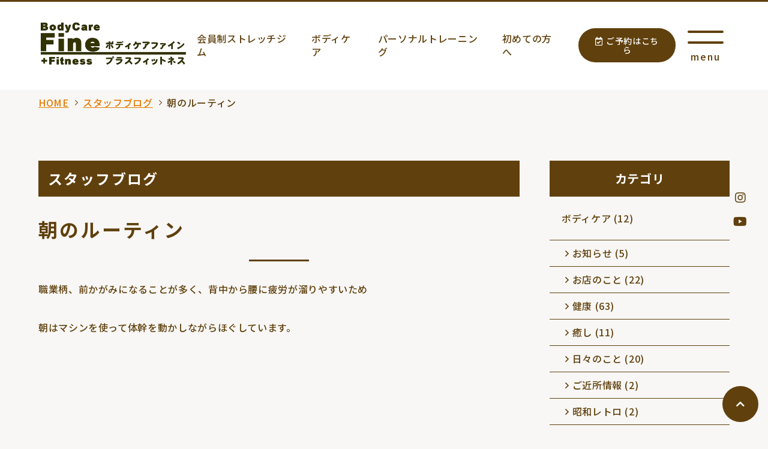

--- FILE ---
content_type: text/html; charset=UTF-8
request_url: https://www.fine-nagoya.jp/blog/entry/post-159/
body_size: 23144
content:
<!DOCTYPE html>
<html lang="ja">
<head prefix="og: http://ogp.me/ns# fb: http://ogp.me/ns/fb# article: http://ogp.me/ns/article#">
<meta charset=utf-8>
<!-- <head> 直後タグ -->
<!-- Google tag (gtag.js) -->
<script async src="https://www.googletagmanager.com/gtag/js?id=G-FJS0BWM82M"></script>
<script>
  window.dataLayer = window.dataLayer || [];
  function gtag(){dataLayer.push(arguments);}
  gtag('js', new Date());
  gtag('config', 'G-FJS0BWM82M');
gtag('config', 'UA-54146733-2');
</script>
<meta name="viewport" content="width=device-width, initial-scale=1.0">
<link rel="canonical" href="https://www.fine-nagoya.jp/blog/entry/post-159/"><script type="application/ld+json">
{
  "@context":"http://schema.org",
  "@type":"BreadcrumbList",
  "itemListElement":[
    {
      "@type":"ListItem",
      "position": 1,
      "item":{
        "@id":"https://www.fine-nagoya.jp/",
        "name": "HOME"      }
    },
    {
      "@type":"ListItem",
      "position": 2,
      "item":{
        "@id":"https://www.fine-nagoya.jp/blog/",
        "name": "スタッフブログ"      }
    },
    {
      "@type":"ListItem",
      "position": 3,
      "item":{
        "@id":"https://www.fine-nagoya.jp/blog/entry/post-159/",
        "name": "朝のルーティン"      }
    }
  ]
}
</script>
<title>朝のルーティン | 名古屋伏見・丸の内のボディケアファイン（BodyCare Fine）</title>
<meta name="description" content="名古屋伏見・丸の内のマッサージ、リラクゼーションならボディケア ファイン（BodyCare Fine）。デスクワークによる慢性的な肩こりや全身疲労をグイッとほぐします。また、動的ストレッチマシンを完備した会員制ストレッチジムではお仕事の合間など少しの時間で疲労回復が可能です。体力の衰えを感じている方には「パーソナルトレーニング」も行っています。">
<meta property="og:type" content="article">
<meta property="og:url" content="https://www.fine-nagoya.jp/blog/entry/post-159/">
<meta property="og:site_name" content="名古屋伏見・丸の内のボディケアファイン（BodyCare Fine）">
<meta property="og:title" content="朝のルーティン">
<meta property="og:description" content="名古屋伏見・丸の内のマッサージ、リラクゼーションならボディケア ファイン（BodyCare Fine）。デスクワークによる慢性的な肩こりや全身疲労をグイッとほぐします。また、動的ストレッチマシンを完備した会員制ストレッチジムではお仕事の合間など少しの時間で疲労回復が可能です。体力の衰えを感じている方には「パーソナルトレーニング」も行っています。">
<meta property="og:image" content="https://www.fine-nagoya.jp/upload_images/ogp_02.jpg">
<meta name="twitter:card" content="summary_large_image">
<link href="/cmn/images/icon.ico" rel="shortcut icon" type="image/x-icon">
<link rel="apple-touch-icon" href="/cmn/images/apple-touch-icon.png" />
<link href="https://www.fine-nagoya.jp/mt-static/front/css/fontawesome/css/all.min.css" rel="stylesheet" media="all">
<script src="https://www.fine-nagoya.jp/cmn/js/externalJsUrl.js"></script>
<script src="https://www.fine-nagoya.jp/mt-static/front/js/jquery/jquery.js"></script>
<script src="https://www.fine-nagoya.jp/mt-static/front/js/jquery/jquery.matchHeight.js"></script>
<link href="https://www.fine-nagoya.jp/mt-static/front/js/slick/slick.css" rel="stylesheet" media="all">
<link href="https://www.fine-nagoya.jp/mt-static/front/js/slick/slick-theme.css" rel="stylesheet" media="all">
<script src="https://www.fine-nagoya.jp/mt-static/front/js/slick/slick.js"></script>
<link href="https://www.fine-nagoya.jp/cmn/css/bootstrap-reboot.css" rel="stylesheet" media="all">
<link href="https://www.fine-nagoya.jp/cmn/css/cmn.scss" rel="stylesheet" media="all">
<script src="https://www.fine-nagoya.jp/cmn/js/cmn.js"></script>
<script type="text/javascript" src="https://www.fine-nagoya.jp/cmn/js/modaal.min.js"></script>
<link rel="stylesheet" href="https://www.fine-nagoya.jp/cmn/css/modaal.min.css" />
<script type="text/javascript" src="https://www.fine-nagoya.jp/cmn/js/delighters.js"></script>
<script type="text/javascript" src="https://www.fine-nagoya.jp/cmn/js/ofi.min.js"></script>
<link href="https://cdnjs.cloudflare.com/ajax/libs/lightbox2/2.7.1/css/lightbox.css" rel="stylesheet">
<script src="https://cdnjs.cloudflare.com/ajax/libs/lightbox2/2.7.1/js/lightbox.min.js" type="text/javascript"></script>
<script type="text/javascript" src="https://www.fine-nagoya.jp/calendar/js/eventCalenderCmn.js" charset="utf-8"></script>
<script type="text/javascript" src="https://www.fine-nagoya.jp/calendar/js/eventCalenderPage.js" charset="utf-8"></script>
<link href="https://www.fine-nagoya.jp/calendar/css/eventCalender.css" rel="stylesheet" type="text/css" media="all" />
<script type="text/javascript" src="https://www.fine-nagoya.jp/cmn/include_parts/js/includeParts.js" charset="utf-8"></script>
<!-- </head> 直前タグ -->
</head>
<body id="anchorTop">
<!-- <body> 直後タグ -->
<div id="pageId-14" class="page_type_formatted_detail">
<div id="container">
<header id="site_header">
<!--<div id="site_header_title">ロゴ</div>
<div id="site_header_access">
<span class="site_header_access_block">東京都〇〇区〇〇 〇-〇-〇</span>
<span class="site_header_access_block">〇〇〇〇〇 〇F</span>
</div>-->
<div id="site_header_title">
  <a href="/"><img src="/cmn/images/logo.png" alt="ボディケア＆ストレッチフィットネス ファイン"></a>
      </div>
<div id="main_nav">
<div id="main_nav_btn">
<a class="menubar">
    <span class="menubar_line menubar_line_top"></span>
    <span class="menubar_line menubar_line_center"></span>
    <span class="menubar_line menubar_line_bottom"></span>
</a>
</div>
<div class="main_nav_menu header"><nav class="main_nav_menu_inner">
<div class="site_header_menu">
  <ul class="main_nav">
      <li class="nav_servieA"><a href="/stretch/">会員制ストレッチジム</a>
      </li>
      <li class="nav_servieB"><a href="/bodycare/">ボディケア</a>
      </li>
      <li class="nav_servieC"><a href="/personal/">パーソナルトレーニング</a>
      </li>
      <li><a href="/guide/">初めての方へ</a></li>
  </ul>
  <div class="cmn_info">
      <div class="cmn_btn">
          <a href="/reserve/" class="btn"><i class="far fa-calendar-check"></i><span>ご予約はこちら</span></a>
      </div>
      <div class="cmn_sns">
          <!--<a href="#" target="_blank"><i class="fab fa-twitter"></i></a>-->
          <!--<a href="#" target="_blank"><i class="fab fa-facebook"></i></a>-->
          <a href="https://www.instagram.com/bodycarefine/" target="_blank"><i class="fab fa-instagram"></i></a>
          <a href="https://www.youtube.com/channel/UCgJmFvtlcxd0aYlycX2xx6g" target="_blank"><i class="fab fa-youtube"></i></a>
      </div>
  </div>
</div>
</nav></div>
<div class="main_nav_menu drawer"><nav class="main_nav_menu_inner">
<div class="site_header_menu">
  <ul class="main_nav">
      <li><a href="/">ホーム</a></li>
      <li class="nav_servieA"><a href="/stretch/"><small>2F</small>会員制ストレッチジム</a>
        <ul>
          <li><a href="/stretch/">サービス紹介</a></li>
          <li><a href="/stretch/machine/">マシン紹介</a></li>
          <!--<li><a href="/stretch/flow/">ご利用の流れ</a></li>-->
          <li><a href="/stretch/price/">料金システム</a></li>
          <li><a href="/blog/category/stretch/">ストレッチブログ</a></li>  
        </ul>
      </li>
      <li class="nav_servieB"><a href="/bodycare/"><small>1F・B1</small>ボディケア</a>
        <ul>
          <li><a href="/bodycare/">サービス紹介</a></li>
          <!--<li><a href="/bodycare/flow/">ご利用の流れ</a></li>-->
          <li><a href="/bodycare/price/">メニュー・料金</a></li>
          <li><a href="/blog/category/bodycare/">ボディケアブログ</a></li>  
        </ul>
      </li>
      <li class="nav_servieC"><a href="/personal/"><small>B1</small>パーソナルトレーニング</a>
        <ul>
          <li><a href="/personal/">サービス紹介</a></li>
          <li><a href="/personal/training/">トレーニング紹介</a></li>
          <li><a href="/personal/price/">メニュー・料金</a></li>
          <li><a href="/blog/category/personal/">パーソナルブログ</a></li>
        </ul>  
      </li>
      <li><a href="/guide/">初めての方へ</a></li>
<li><a href="/activestretchbar/">Active Stretch Bar®</a></li>
        <li><a href="/voice/">お客様の声</a></li>
        <li><a href="/access/">アクセス</a></li>
        <li><a href="/news/">ニュース</a></li>
        <li><a href="/blog/">スタッフブログ</a></li>
        <li><a href="/privacy_policy/">プライバシーポリシー</a></li>
  </ul>
  <div class="cmn_info">
          <a href="/"><img src="/cmn/images/logo.png" class="cmn_logo" alt="ボディケアファイン"></a>
          <p class="cmn_tel"><i class="fas fa-phone-alt"></i>052-222-7177</p>
          <p class="cmn_address"><i class="fas fa-map-marker-alt"></i>愛知県名古屋市中区錦1丁目14-20</p>
          <p class="cmn_business">
            【営業時間】<br>平日・土曜 11：00～22：00 / 日曜・祝日 11：00～21：00<br>
            【定休日】<br>毎週火曜日
          </p>
      <div class="cmn_btn">
          <a href="/reserve/" class="btn"><i class="far fa-calendar-check"></i><span>ご予約はこちら</span></a>
      </div>
      <div class="cmn_sns">
          <!--<a href="#" target="_blank"><i class="fab fa-twitter"></i></a>-->
          <!--<a href="#" target="_blank"><i class="fab fa-facebook"></i></a>-->
          <a href="https://www.instagram.com/bodycarefine/" target="_blank"><i class="fab fa-instagram"></i></a>
          <a href="https://www.youtube.com/channel/UCgJmFvtlcxd0aYlycX2xx6g" target="_blank"><i class="fab fa-youtube"></i></a>
      </div>
  </div>
</div>
</nav></div>
</div><!-- / main_nav -->
</header><!-- / site_header -->
<div id="site_header_space"></div>
<nav id="breadcrumb"><ol>
<li><a href="https://www.fine-nagoya.jp/">HOME</a></li>
<li><a href="https://www.fine-nagoya.jp/blog/">スタッフブログ</a></li>
<li>朝のルーティン</li>
</ol></nav>
<div id="colmunContainer" class="two_colmun">
<div id="main_col">
<div class="block_ttl">
<div class="content_size">
<p class="title_m">スタッフブログ</p>
<h1 class="title_l">朝のルーティン</h1>
</div>
</div>
<div class="content_size">
<div class="formatted_entry cf">
職業柄、前かがみになることが多く、背中から腰に疲労が溜りやすいため<br />
<br />
朝はマシンを使って体幹を動かしながらほぐしています。<br />
<br />
<div style="position:relative;height:0;padding-bottom:75.0%">
    <iframe allowfullscreen="" frameborder="0" height="360" src="https://www.youtube.com/embed/R5ye11g1Bvs" style="position:absolute;width:100%;height:100%;left:0" width="480"></iframe><br />
</div>
<br />
ストレッチフィットネスファインでは動的ストレッチマシンを使って<br />
<br />
体幹、肩甲骨、股関節の動きを良くしていきます。<br />
<br />
ぜひ体験にお越しください（＾－＾）<br />
<br />
<br />
～名古屋 中区 伏見駅徒歩５分～<br />
ストレッチで身体を整える<br />
「ストレッチフィットネスファイン」<br />
０５２－２２２－７１７７
</div><!-- class="formatted_entry" -->
<div class="top_page_list">
<h2 class="title_m">「日々の出来事」の記事</h2>
<div class="formatted_entry_contaier">
    
    
    
    <div class="formatted_entry blog_list">
    <div class="content_size">
    <a href="https://www.fine-nagoya.jp/blog/entry/post-180/">
    <div class="blog_day"><span class="time">2020/07/12</span></div>

    
    <div class="entryCategories">
        
            <p class="btn" style="background:#60400d">上肢帯</p>
        
            <p class="btn" style="background:#60400d">日々の出来事</p>
        
    </div>




    
    
    
    <h2>ゴルフ女子</h2>
    
    
    
    
    
    
    </a>
    </div><!-- class="content_size" -->
    </div><!-- class="formatted_entry blog_list" -->
    
    
    
    
    <div class="formatted_entry blog_list">
    <div class="content_size">
    <a href="https://www.fine-nagoya.jp/blog/entry/post-176/">
    <div class="blog_day"><span class="time">2020/07/07</span></div>

    
    <div class="entryCategories">
        
            <p class="btn" style="background:#60400d">うれしいこと</p>
        
            <p class="btn" style="background:#60400d">ホグレル効果</p>
        
            <p class="btn" style="background:#60400d">日々の出来事</p>
        
    </div>




    
    
    
    <h2>股関節を柔らかく</h2>
    
    
    
    
    
    
    </a>
    </div><!-- class="content_size" -->
    </div><!-- class="formatted_entry blog_list" -->
    
    
    
    
    <div class="formatted_entry blog_list">
    <div class="content_size">
    <a href="https://www.fine-nagoya.jp/blog/entry/post-171/">
    <div class="blog_day"><span class="time">2019/11/09</span></div>

    
    <div class="entryCategories">
        
            <p class="btn" style="background:#60400d">日々の出来事</p>
        
    </div>




    
    
    
    <h2>仙台から</h2>
    
    
    
    
    
    
    </a>
    </div><!-- class="content_size" -->
    </div><!-- class="formatted_entry blog_list" -->
    
    
    </div><!--  class="formatted_entry_contaier" -->
</div>
<div class="top_page_list">
<h2 class="title_m">最新の記事</h2>
<div class="formatted_entry_contaier">
    
    
    
    <div class="formatted_entry blog_list">
    <div class="content_size">
    <a href="https://www.fine-nagoya.jp/blog/entry/post-339/">
    <div class="blog_day"><span class="time">2023/07/30</span></div>

    
    <div class="entryCategories">
        
            <p class="btn" style="background:#60400d">ストレッチジム</p>
        
    </div>




    
    
    
    <h2>人間の中に眠る魚やチーターの動き</h2>
    
    
    
    
    
    
    </a>
    </div><!-- class="content_size" -->
    </div><!-- class="formatted_entry blog_list" -->
    
    
    
    
    <div class="formatted_entry blog_list">
    <div class="content_size">
    <a href="https://www.fine-nagoya.jp/blog/entry/wbc-1/">
    <div class="blog_day"><span class="time">2023/03/10</span></div>

    
    <div class="entryCategories">
        
            <p class="btn" style="background:#60400d">お知らせ</p>
        
            <p class="btn" style="background:#60400d">ストレッチジム</p>
        
            <p class="btn" style="background:#60400d">ホグレル効果</p>
        
    </div>




    
    
    
    <h2>近藤健介選手</h2>
    
    
    
    
    
    
    </a>
    </div><!-- class="content_size" -->
    </div><!-- class="formatted_entry blog_list" -->
    
    
    
    
    <div class="formatted_entry blog_list">
    <div class="content_size">
    <a href="https://www.fine-nagoya.jp/blog/entry/post-334/">
    <div class="blog_day"><span class="time">2023/02/15</span></div>

    
    <div class="entryCategories">
        
            <p class="btn" style="background:#60400d">ストレッチジム</p>
        
            <p class="btn" style="background:#60400d">肩甲骨はがし</p>
        
    </div>




    
    
    
    <h2>四足動物の肩甲骨について</h2>
    
    
    
    
    
    
    </a>
    </div><!-- class="content_size" -->
    </div><!-- class="formatted_entry blog_list" -->
    
    
    </div><!--  class="formatted_entry_contaier" -->
</div>
</div><!-- class="content_size" -->
</div><!-- / id="main_col" -->
<div id="side_col">
<div class="side_col_menu side_colCategory">
<h3 class="title_side">カテゴリ</h3>
<ul>
<li><a href="https://www.fine-nagoya.jp/blog/category/bodycare/">ボディケア (12)</a>
<ul>
<li><a href="https://www.fine-nagoya.jp/blog/category/bodycare/news/">お知らせ (5)</a>
</li>
<li><a href="https://www.fine-nagoya.jp/blog/category/bodycare/cat61/">お店のこと (22)</a>
</li>
<li><a href="https://www.fine-nagoya.jp/blog/category/bodycare/cat62/">健康 (63)</a>
</li>
<li><a href="https://www.fine-nagoya.jp/blog/category/bodycare/cat70/">癒し (11)</a>
</li>
<li><a href="https://www.fine-nagoya.jp/blog/category/bodycare/cat63/">日々のこと (20)</a>
</li>
<li><a href="https://www.fine-nagoya.jp/blog/category/bodycare/cat64/">ご近所情報 (2)</a>
</li>
</li>
<li><a href="https://www.fine-nagoya.jp/blog/category/bodycare/cat65/">昭和レトロ (2)</a>
</li>
<li><a href="https://www.fine-nagoya.jp/blog/category/bodycare/cat67/">その他 (12)</a>
</li>
<li><a href="https://www.fine-nagoya.jp/blog/category/bodycare/cat68/">アロマ (1)</a>
</li>
</li>
</ul>
</li>
<li><a href="https://www.fine-nagoya.jp/blog/category/stretch/">ストレッチジム (16)</a>
<ul>
<li><a href="https://www.fine-nagoya.jp/blog/category/stretch/cat42/">セミナー (22)</a>
</li>
<li><a href="https://www.fine-nagoya.jp/blog/category/stretch/cat47/">お知らせ (17)</a>
</li>
<li><a href="https://www.fine-nagoya.jp/blog/category/stretch/cat40/">ホグレル効果 (19)</a>
</li>
<li><a href="https://www.fine-nagoya.jp/blog/category/stretch/cat41/">加圧 (4)</a>
</li>
<li><a href="https://www.fine-nagoya.jp/blog/category/stretch/cat43/">肩甲骨はがし (9)</a>
</li>
<li><a href="https://www.fine-nagoya.jp/blog/category/stretch/cat50/">骨盤おこし (2)</a>
</li>
<li><a href="https://www.fine-nagoya.jp/blog/category/stretch/cat51/">マシン紹介 (12)</a>
</li>
<li><a href="https://www.fine-nagoya.jp/blog/category/stretch/cat45/">日々の出来事 (41)</a>
</li>
<li><a href="https://www.fine-nagoya.jp/blog/category/stretch/cat44/">うれしいこと (13)</a>
</li>
<li><a href="https://www.fine-nagoya.jp/blog/category/stretch/cat52/">学び (5)</a>
</li>
<li><a href="https://www.fine-nagoya.jp/blog/category/stretch/cat49/">筋肉 (3)</a>
</li>
<li><a href="https://www.fine-nagoya.jp/blog/category/stretch/cat46/">上肢帯 (5)</a>
</li>
<li><a href="https://www.fine-nagoya.jp/blog/category/stretch/cat53/">ウォーキング (10)</a>
</li>
<li><a href="https://www.fine-nagoya.jp/blog/category/stretch/cat56/">ボディメイク＆ダイエット (6)</a>
</li>
<li><a href="https://www.fine-nagoya.jp/blog/category/stretch/cat57/">レッスン (2)</a>
</li>
<li><a href="https://www.fine-nagoya.jp/blog/category/stretch/cat48/">今週のお花 (1)</a>
</li>
<li><a href="https://www.fine-nagoya.jp/blog/category/stretch/cat60/">名古屋オーシャンズ (6)</a>
</li>
<li><a href="https://www.fine-nagoya.jp/blog/category/stretch/cat55/">姿勢 (1)</a>
</li>
</li>
<li><a href="https://www.fine-nagoya.jp/blog/category/stretch/cat59/">癒し (1)</a>
</li>
<li><a href="https://www.fine-nagoya.jp/blog/category/stretch/cat54/">腰痛 (2)</a>
</li>
</ul>
</li>
<li><a href="https://www.fine-nagoya.jp/blog/category/personal/">パーソナルトレーニング (12)</a>
<ul>
</li>
</ul>
</li>
</li>
</ul>
</div>
<div class="side_col_menu side_colCategory">
<h3 class="title_side">最新の記事</h3>
<ul>
<li><a href="https://www.fine-nagoya.jp/blog/entry/post-339/">人間の中に眠る魚やチーターの動き</a></li>
<li><a href="https://www.fine-nagoya.jp/blog/entry/wbc-1/">近藤健介選手</a></li>
<li><a href="https://www.fine-nagoya.jp/blog/entry/post-334/">四足動物の肩甲骨について</a></li>
<li><a href="https://www.fine-nagoya.jp/blog/entry/post-333/">動物は前足を肩甲骨から動かしている</a></li>
<li><a href="https://www.fine-nagoya.jp/blog/entry/post-332/">腕はどこから？</a></li>
<li><a href="https://www.fine-nagoya.jp/blog/entry/post-331/">肩関節の動作改善にホグレルのディッピング</a></li>
<li><a href="https://www.fine-nagoya.jp/blog/entry/-052-222-7177/">パーソナルトレーニングが快適に！</a></li>
<li><a href="https://www.fine-nagoya.jp/blog/entry/post-330/">ブログの更新が。。。</a></li>
<li><a href="https://www.fine-nagoya.jp/blog/entry/hipflex/">HipFlex</a></li>
<li><a href="https://www.fine-nagoya.jp/blog/entry/post-181/">パーソナルトレーニング</a></li>
</ul>
</div>
</div><!-- / id="side_col" -->
</div><!-- / id="colmunContainer" -->
</div><!-- / id="container" -->
<footer id="site_footer">
            <div>
                <div class="site_header_menu">
  <ul class="main_nav">
      <li><a href="/">ホーム</a></li>
      <li class="nav_servieA"><a href="/stretch/">会員制ストレッチジム</a>
      </li>
      <li class="nav_servieB"><a href="/bodycare/">ボディケア</a>
      </li>
      <li class="nav_servieC"><a href="/personal/">パーソナルトレーニング</a>
      </li>
      <li><a href="/guide/">初めての方へ</a></li>
<li><a href="/activestretchbar/">Active Stretch Bar®</a></li>
        <li><a href="/voice/">お客様の声</a></li>
        <li><a href="/access/">アクセス</a></li>
        <li><a href="/news/">ニュース</a></li>
        <li><a href="/blog/">スタッフブログ</a></li>
        <li><a href="/privacy_policy/">プライバシーポリシー</a></li>
  </ul>
  <div class="cmn_info">
          <a href="/"><img src="/cmn/images/logo.png" class="cmn_logo" alt="ボディケアファイン"></a>
          <p class="cmn_tel"><i class="fas fa-phone-alt"></i>052-222-7177</p>
          <p class="cmn_address"><i class="fas fa-map-marker-alt"></i>愛知県名古屋市中区錦1丁目14-20</p>
          <p class="cmn_business">
            【営業時間】<br>平日・土曜 11：00～22：00 / 日曜・祝日 11：00～21：00<br>
            【定休日】<br>毎週火曜日
          </p>
      <div class="cmn_btn">
          <a href="/reserve/" class="btn"><i class="far fa-calendar-check"></i><span>ご予約はこちら</span></a>
      </div>
      <div class="cmn_sns">
          <!--<a href="#" target="_blank"><i class="fab fa-twitter"></i></a>-->
          <!--<a href="#" target="_blank"><i class="fab fa-facebook"></i></a>-->
          <a href="https://www.instagram.com/bodycarefine/" target="_blank"><i class="fab fa-instagram"></i></a>
          <a href="https://www.youtube.com/channel/UCgJmFvtlcxd0aYlycX2xx6g" target="_blank"><i class="fab fa-youtube"></i></a>
      </div>
  </div>
</div>
            </div>
            <div id="copyright">
                <small>&copy; ボディケア＆ストレッチフィットネス ファイン.</small>
            </div>
</footer>
<a id="to_top_btn" href="#anchorTop"><i class="fas fa-chevron-up"></i></a>
</div><!-- / id="pageId-*" -->
<!-- </body> 直前タグ -->
<script>
  objectFitImages();
</script>
</body>
</html>


--- FILE ---
content_type: text/css;charset=UTF-8
request_url: https://www.fine-nagoya.jp/cmn/css/cmn.scss
body_size: 159199
content:
@charset "UTF-8";
@import url("https://fonts.googleapis.com/css2?family=Noto+Sans+JP:wght@300;500;700&family=Readex+Pro:wght@300;500;700&display=swap");
/*================================================================================
    0.変数
        1.1 カラー その他設定
        1.2 レイアウト設定
        1.3 ブレイクポイント設定
    1.デフォルト設定 共通パーツ設定　共通css設定
        1.1 デフォルト設定
        1.2 共通パーツ
        1.3 共通css
    2.共通ページコンテンツ
        1.1 共通レイアウト設定
        1.2 全体
        1.3 ヘッダー
        1.4 フッター
        1.5 メインイメージ
        1.6 メインカラム
        1.7 サイドカラム
    3.各デフォルトコンテンツ
        1.1 アクセス
        1.2 お問い合わせ
    3.各追加コンテンツ サイト作成時ここに追加していく
        1.1 
        1.2 
================================================================================*/
/* ストレッチフィットネス */
/* ボディケア */
/* パーソナルトレーニング */
/*    fontAwesomeブランドカラー　*/
/*
.fa-instagram{
    color: #d6249f;
    &:before{
        opacity: 1;
        -webkit-background-clip: text;
        -webkit-text-fill-color: transparent;
        background-image: radial-gradient(circle at 30% 107%, #fdf497 0%, #fdf497 5%, #fd5949 45%,#d6249f 60%,#285AEB 90%);
    }                    
}
.fa-twitter{
    color:#1DA1F2;
}
.fa-line{
    color:#07b53b;
}
.fa-facebook{
    color:#1877f2;
}
.fa-youtube{
    color:#DA1725;
}
*/
/*------------------------------------------------------------------------------
    デフォルト設定 共通パーツ設定　共通css設定
------------------------------------------------------------------------------*/
/*  
  デフォルト設定
------------------------------------------------------------*/
html {
  font-size: 10px;
}

body {
  position: relative;
  font-family: 'Noto Sans JP', "游ゴシック体", YuGothic, "游ゴシック", "Yu Gothic", "メイリオ", sans-serif;
  font-weight: 500;
  background-color: #f8f7f5;
  color: #60400d;
  line-height: 2;
  letter-spacing: 0.04em;
}
@media only screen and (min-width: 960px) {
  body {
    font-size: 1.6rem;
  }
}
@media screen and (min-width: 768px) and (max-width: 959px) {
  body {
    font-size: 1.5rem;
  }
}
@media only screen and (max-width: 767px) {
  body {
    font-size: 1.4rem;
  }
}

a {
  color: #e57b01;
  text-decoration: underline;
  outline: none;
}
a:hover {
  text-decoration: underline;
}

h1,
h2,
h3,
h4,
h5,
h6 {
  font-size: 1.6rem;
  font-weight: normal;
  margin: 0;
}

p {
  margin-bottom: 1.6rem;
}

ol,
ul {
  padding: 1.6rem;
}

img {
  max-width: 100%;
  height: auto;
}

BODY.edit-entry .image-left,
.image-left {
  float: left;
  margin: 0 2rem 2rem 0;
}
@media only screen and (max-width: 959px) {
  BODY.edit-entry .image-left,
  .image-left {
    float: none;
    display: block;
    margin: 0 auto 1rem;
  }
}

BODY.edit-entry .image-right,
.image-right {
  float: right;
  margin: 0 0 2rem 2rem;
}
@media only screen and (max-width: 959px) {
  BODY.edit-entry .image-right,
  .image-right {
    float: none;
    display: block;
    margin: 0 auto 1rem;
  }
}

BODY.edit-entry .image-center,
.image-center {
  display: block;
  margin: 0 auto 2rem;
}
@media only screen and (max-width: 959px) {
  BODY.edit-entry .image-center,
  .image-center {
    margin: 0 auto 1rem;
  }
}

a:hover img, a:active img {
  opacity: 0.7;
  text-decoration: none !important;
}
a:hover img.noeffect, a:active img.noeffect {
  opacity: 1 !important;
  text-decoration: none;
}

/*  
  共通パーツ
------------------------------------------------------------*/
dl.dl_table {
  box-sizing: border-box;
  background: white;
  border-right: 1px solid #60400d;
  border-bottom: 1px solid #60400d;
  border-left: 1px solid #60400d;
}
dl.dl_table dt,
dl.dl_table dd {
  box-sizing: border-box;
  padding: 0.3em 0.3em 0 0.3em;
  border-top: 1px solid #60400d;
}
dl.dl_table dt {
  width: 20%;
  float: left;
}
dl.dl_table dd {
  background: #f8f7f5;
  margin-left: 20%;
  margin-bottom: 0;
  padding-bottom: 0.3em;
  border-left: 1px solid #60400d;
}
@media only screen and (max-width: 767px) {
  dl.dl_table {
    margin-top: 0.3em;
    background: none;
    border-right: none;
    border-bottom: none;
    border-left: none;
  }
  dl.dl_table dt,
  dl.dl_table dd {
    padding: 0;
    border-top: none;
  }
  dl.dl_table dt {
    width: auto;
    float: none;
  }
  dl.dl_table dd {
    background: none;
    margin-left: 0;
    margin-bottom: 1em;
    padding-bottom: 0;
    border-left: none;
  }
}

dl.dl_table_no_border {
  box-sizing: border-box;
  background: none;
  border-right: 0 none black;
  border-bottom: 0 none black;
  border-left: 0 none black;
}
dl.dl_table_no_border dt,
dl.dl_table_no_border dd {
  box-sizing: border-box;
  padding: 0.3em 0.3em 0 0.3em;
  border-top: 0 none black;
}
dl.dl_table_no_border dt {
  width: 20%;
  float: left;
}
dl.dl_table_no_border dd {
  background: none;
  margin-left: 20%;
  margin-bottom: 0;
  padding-bottom: 0.3em;
  border-left: 0 none black;
}
@media only screen and (max-width: 767px) {
  dl.dl_table_no_border {
    margin-top: 0.3em;
    background: none;
    border-right: none;
    border-bottom: none;
    border-left: none;
  }
  dl.dl_table_no_border dt,
  dl.dl_table_no_border dd {
    padding: 0;
    border-top: none;
  }
  dl.dl_table_no_border dt {
    width: auto;
    float: none;
  }
  dl.dl_table_no_border dd {
    background: none;
    margin-left: 0;
    margin-bottom: 1em;
    padding-bottom: 0;
    border-left: none;
  }
}

dl.dl_table_access {
  box-sizing: border-box;
  background: none;
  border-right: 0 none black;
  border-bottom: 0 none black;
  border-left: 0 none black;
}
dl.dl_table_access dt,
dl.dl_table_access dd {
  box-sizing: border-box;
  padding: 0.3em 0.3em 0 0.3em;
  border-top: 0 none black;
}
dl.dl_table_access dt {
  width: 7em;
  float: left;
}
dl.dl_table_access dd {
  background: none;
  margin-left: 7em;
  margin-bottom: 0;
  padding-bottom: 0.3em;
  border-left: 0 none black;
}
@media only screen and (max-width: 767px) {
  dl.dl_table_access {
    margin-top: 0.3em;
    background: none;
    border-right: none;
    border-bottom: none;
    border-left: none;
  }
  dl.dl_table_access dt,
  dl.dl_table_access dd {
    padding: 0;
    border-top: none;
  }
  dl.dl_table_access dt {
    width: auto;
    float: none;
  }
  dl.dl_table_access dd {
    background: none;
    margin-left: 0;
    margin-bottom: 1em;
    padding-bottom: 0;
    border-left: none;
  }
}

.responsive_table {
  display: table;
  width: 100%;
  border-style: solid;
  border-color: #60400d;
  border-width: 1px;
  border-bottom: none;
  border-left: none;
  border-right: none;
}
.responsive_table .responsive_table_row {
  display: table-row;
}
.responsive_table .responsive_table_title,
.responsive_table .responsive_table_data {
  display: table-cell;
  padding: 3rem 2rem;
  border-style: solid;
  border-color: #60400d;
  border-width: 1px;
  border-top: none;
  border-right: none;
  border-left: none;
  vertical-align: top;
}
.responsive_table .responsive_table_title {
  background-color: #f8f7f5;
  width: 20%;
  font-weight: bold;
  vertical-align: top;
}
.responsive_table .responsive_table_data {
  background-color: #f8f7f5;
}
@media only screen and (max-width: 767px) {
  .responsive_table {
    display: block;
    border-top: none;
    border-top: 1px solid #60400d;
    padding-top: 1.6rem;
    border-right: none;
  }
  .responsive_table .responsive_table_row {
    display: block;
    margin-bottom: 1.8rem;
    padding-bottom: 1.8rem;
    border-bottom: 1px solid #60400d;
  }
  .responsive_table .responsive_table_title,
  .responsive_table .responsive_table_data {
    display: block;
    padding: 0;
    border-bottom: none;
    border-left: none;
  }
  .responsive_table .responsive_table_title {
    background-color: transparent;
    width: auto;
  }
  .responsive_table .responsive_table_data {
    background-color: transparent;
  }
}

.responsive_table_no_border {
  display: table;
  width: 100%;
  border-style: none;
  border-color: #f8f7f5;
  border-width: 1px;
  border-bottom: none;
  border-left: none;
  border-right: none;
}
.responsive_table_no_border .responsive_table_row {
  display: table-row;
}
.responsive_table_no_border .responsive_table_title,
.responsive_table_no_border .responsive_table_data {
  display: table-cell;
  padding: 0.3em;
  border-style: none;
  border-color: #f8f7f5;
  border-width: 1px;
  border-top: none;
  border-right: none;
  border-left: none;
  vertical-align: top;
}
.responsive_table_no_border .responsive_table_title {
  background-color: none;
  width: 20%;
  font-weight: bold;
  vertical-align: top;
}
.responsive_table_no_border .responsive_table_data {
  background-color: none;
}
@media only screen and (max-width: 767px) {
  .responsive_table_no_border {
    display: block;
    border-top: none;
    border-top: 1px solid #60400d;
    padding-top: 1.6rem;
    border-right: none;
  }
  .responsive_table_no_border .responsive_table_row {
    display: block;
    margin-bottom: 1.8rem;
    padding-bottom: 1.8rem;
    border-bottom: 1px solid #60400d;
  }
  .responsive_table_no_border .responsive_table_title,
  .responsive_table_no_border .responsive_table_data {
    display: block;
    padding: 0;
    border-bottom: none;
    border-left: none;
  }
  .responsive_table_no_border .responsive_table_title {
    background-color: transparent;
    width: auto;
  }
  .responsive_table_no_border .responsive_table_data {
    background-color: transparent;
  }
}

@media only screen and (min-width: 960px) {
  .page_type_access_entry_list .formatted_entry_contaier.blog_list_typeA .formatted_entry,
  .page_type_access_detail .formatted_entry_contaier.blog_list_typeA .formatted_entry, .page_type_formatted_entry_list .formatted_entry_contaier.blog_list_typeA .formatted_entry,
  .page_type_formatted_archive_entry_list .formatted_entry_contaier.blog_list_typeA .formatted_entry,
  .page_type_formatted_detail .formatted_entry_contaier.blog_list_typeA .formatted_entry {
    padding: 20px 0;
  }
}
@media screen and (min-width: 768px) and (max-width: 959px) {
  .page_type_access_entry_list .formatted_entry_contaier.blog_list_typeA .formatted_entry,
  .page_type_access_detail .formatted_entry_contaier.blog_list_typeA .formatted_entry, .page_type_formatted_entry_list .formatted_entry_contaier.blog_list_typeA .formatted_entry,
  .page_type_formatted_archive_entry_list .formatted_entry_contaier.blog_list_typeA .formatted_entry,
  .page_type_formatted_detail .formatted_entry_contaier.blog_list_typeA .formatted_entry {
    padding: 20px 0;
  }
}
@media only screen and (max-width: 767px) {
  .page_type_access_entry_list .formatted_entry_contaier.blog_list_typeA .formatted_entry,
  .page_type_access_detail .formatted_entry_contaier.blog_list_typeA .formatted_entry, .page_type_formatted_entry_list .formatted_entry_contaier.blog_list_typeA .formatted_entry,
  .page_type_formatted_archive_entry_list .formatted_entry_contaier.blog_list_typeA .formatted_entry,
  .page_type_formatted_detail .formatted_entry_contaier.blog_list_typeA .formatted_entry {
    padding: 20px 0;
  }
}
.page_type_access_entry_list .formatted_entry_contaier.blog_list_typeA .formatted_entry:nth-child(even),
.page_type_access_detail .formatted_entry_contaier.blog_list_typeA .formatted_entry:nth-child(even), .page_type_formatted_entry_list .formatted_entry_contaier.blog_list_typeA .formatted_entry:nth-child(even),
.page_type_formatted_archive_entry_list .formatted_entry_contaier.blog_list_typeA .formatted_entry:nth-child(even),
.page_type_formatted_detail .formatted_entry_contaier.blog_list_typeA .formatted_entry:nth-child(even) {
  /*background: $default-light-bg-color;*/
}
@media only screen and (min-width: 960px) {
  .page_type_access_entry_list .formatted_entry_contaier.blog_list_typeA .formatted_entry .title_blog_list,
  .page_type_access_detail .formatted_entry_contaier.blog_list_typeA .formatted_entry .title_blog_list, .page_type_formatted_entry_list .formatted_entry_contaier.blog_list_typeA .formatted_entry .title_blog_list,
  .page_type_formatted_archive_entry_list .formatted_entry_contaier.blog_list_typeA .formatted_entry .title_blog_list,
  .page_type_formatted_detail .formatted_entry_contaier.blog_list_typeA .formatted_entry .title_blog_list {
    font-size: 2.4rem;
  }
}
@media screen and (min-width: 768px) and (max-width: 959px) {
  .page_type_access_entry_list .formatted_entry_contaier.blog_list_typeA .formatted_entry .title_blog_list,
  .page_type_access_detail .formatted_entry_contaier.blog_list_typeA .formatted_entry .title_blog_list, .page_type_formatted_entry_list .formatted_entry_contaier.blog_list_typeA .formatted_entry .title_blog_list,
  .page_type_formatted_archive_entry_list .formatted_entry_contaier.blog_list_typeA .formatted_entry .title_blog_list,
  .page_type_formatted_detail .formatted_entry_contaier.blog_list_typeA .formatted_entry .title_blog_list {
    font-size: 2rem;
  }
}
@media only screen and (max-width: 767px) {
  .page_type_access_entry_list .formatted_entry_contaier.blog_list_typeA .formatted_entry .title_blog_list,
  .page_type_access_detail .formatted_entry_contaier.blog_list_typeA .formatted_entry .title_blog_list, .page_type_formatted_entry_list .formatted_entry_contaier.blog_list_typeA .formatted_entry .title_blog_list,
  .page_type_formatted_archive_entry_list .formatted_entry_contaier.blog_list_typeA .formatted_entry .title_blog_list,
  .page_type_formatted_detail .formatted_entry_contaier.blog_list_typeA .formatted_entry .title_blog_list {
    font-size: 2rem;
  }
}
.page_type_access_entry_list .formatted_entry_contaier.blog_list_typeA .formatted_entry .title_blog_list a,
.page_type_access_detail .formatted_entry_contaier.blog_list_typeA .formatted_entry .title_blog_list a, .page_type_formatted_entry_list .formatted_entry_contaier.blog_list_typeA .formatted_entry .title_blog_list a,
.page_type_formatted_archive_entry_list .formatted_entry_contaier.blog_list_typeA .formatted_entry .title_blog_list a,
.page_type_formatted_detail .formatted_entry_contaier.blog_list_typeA .formatted_entry .title_blog_list a {
  color: #60400d;
  text-decoration: none;
}
.page_type_access_entry_list .formatted_entry_contaier.blog_list_typeA .formatted_entry .title_blog_list a:hover,
.page_type_access_detail .formatted_entry_contaier.blog_list_typeA .formatted_entry .title_blog_list a:hover, .page_type_formatted_entry_list .formatted_entry_contaier.blog_list_typeA .formatted_entry .title_blog_list a:hover,
.page_type_formatted_archive_entry_list .formatted_entry_contaier.blog_list_typeA .formatted_entry .title_blog_list a:hover,
.page_type_formatted_detail .formatted_entry_contaier.blog_list_typeA .formatted_entry .title_blog_list a:hover {
  opacity: 0.7;
}
.page_type_access_entry_list .formatted_entry_contaier.blog_list_typeA .formatted_entry .formatted_entry_float_l .formatted_entry_col_img,
.page_type_access_detail .formatted_entry_contaier.blog_list_typeA .formatted_entry .formatted_entry_float_l .formatted_entry_col_img, .page_type_formatted_entry_list .formatted_entry_contaier.blog_list_typeA .formatted_entry .formatted_entry_float_l .formatted_entry_col_img,
.page_type_formatted_archive_entry_list .formatted_entry_contaier.blog_list_typeA .formatted_entry .formatted_entry_float_l .formatted_entry_col_img,
.page_type_formatted_detail .formatted_entry_contaier.blog_list_typeA .formatted_entry .formatted_entry_float_l .formatted_entry_col_img {
  float: left;
}
.page_type_access_entry_list .formatted_entry_contaier.blog_list_typeA .formatted_entry .formatted_entry_float_r .formatted_entry_col_img,
.page_type_access_detail .formatted_entry_contaier.blog_list_typeA .formatted_entry .formatted_entry_float_r .formatted_entry_col_img, .page_type_formatted_entry_list .formatted_entry_contaier.blog_list_typeA .formatted_entry .formatted_entry_float_r .formatted_entry_col_img,
.page_type_formatted_archive_entry_list .formatted_entry_contaier.blog_list_typeA .formatted_entry .formatted_entry_float_r .formatted_entry_col_img,
.page_type_formatted_detail .formatted_entry_contaier.blog_list_typeA .formatted_entry .formatted_entry_float_r .formatted_entry_col_img {
  float: right;
}
@media only screen and (min-width: 960px) {
  .page_type_access_entry_list .formatted_entry_contaier.blog_list_typeA .formatted_entry .formatted_entry_txt,
  .page_type_access_detail .formatted_entry_contaier.blog_list_typeA .formatted_entry .formatted_entry_txt, .page_type_formatted_entry_list .formatted_entry_contaier.blog_list_typeA .formatted_entry .formatted_entry_txt,
  .page_type_formatted_archive_entry_list .formatted_entry_contaier.blog_list_typeA .formatted_entry .formatted_entry_txt,
  .page_type_formatted_detail .formatted_entry_contaier.blog_list_typeA .formatted_entry .formatted_entry_txt {
    margin-bottom: 10px;
  }
}
@media screen and (min-width: 768px) and (max-width: 959px) {
  .page_type_access_entry_list .formatted_entry_contaier.blog_list_typeA .formatted_entry .formatted_entry_txt,
  .page_type_access_detail .formatted_entry_contaier.blog_list_typeA .formatted_entry .formatted_entry_txt, .page_type_formatted_entry_list .formatted_entry_contaier.blog_list_typeA .formatted_entry .formatted_entry_txt,
  .page_type_formatted_archive_entry_list .formatted_entry_contaier.blog_list_typeA .formatted_entry .formatted_entry_txt,
  .page_type_formatted_detail .formatted_entry_contaier.blog_list_typeA .formatted_entry .formatted_entry_txt {
    margin-bottom: 10px;
  }
}
@media only screen and (max-width: 767px) {
  .page_type_access_entry_list .formatted_entry_contaier.blog_list_typeA .formatted_entry .formatted_entry_txt,
  .page_type_access_detail .formatted_entry_contaier.blog_list_typeA .formatted_entry .formatted_entry_txt, .page_type_formatted_entry_list .formatted_entry_contaier.blog_list_typeA .formatted_entry .formatted_entry_txt,
  .page_type_formatted_archive_entry_list .formatted_entry_contaier.blog_list_typeA .formatted_entry .formatted_entry_txt,
  .page_type_formatted_detail .formatted_entry_contaier.blog_list_typeA .formatted_entry .formatted_entry_txt {
    margin-bottom: 10px;
  }
}
@media only screen and (min-width: 960px) {
  .page_type_access_entry_list .formatted_entry_contaier.blog_list_typeA .formatted_entry .formatted_entry_float_l .formatted_entry_col_txt,
  .page_type_access_detail .formatted_entry_contaier.blog_list_typeA .formatted_entry .formatted_entry_float_l .formatted_entry_col_txt, .page_type_formatted_entry_list .formatted_entry_contaier.blog_list_typeA .formatted_entry .formatted_entry_float_l .formatted_entry_col_txt,
  .page_type_formatted_archive_entry_list .formatted_entry_contaier.blog_list_typeA .formatted_entry .formatted_entry_float_l .formatted_entry_col_txt,
  .page_type_formatted_detail .formatted_entry_contaier.blog_list_typeA .formatted_entry .formatted_entry_float_l .formatted_entry_col_txt {
    margin-left: calc(30% + 20px);
    margin-bottom: 20px;
  }
}
@media screen and (min-width: 768px) and (max-width: 959px) {
  .page_type_access_entry_list .formatted_entry_contaier.blog_list_typeA .formatted_entry .formatted_entry_float_l .formatted_entry_col_txt,
  .page_type_access_detail .formatted_entry_contaier.blog_list_typeA .formatted_entry .formatted_entry_float_l .formatted_entry_col_txt, .page_type_formatted_entry_list .formatted_entry_contaier.blog_list_typeA .formatted_entry .formatted_entry_float_l .formatted_entry_col_txt,
  .page_type_formatted_archive_entry_list .formatted_entry_contaier.blog_list_typeA .formatted_entry .formatted_entry_float_l .formatted_entry_col_txt,
  .page_type_formatted_detail .formatted_entry_contaier.blog_list_typeA .formatted_entry .formatted_entry_float_l .formatted_entry_col_txt {
    margin-left: calc(30% + 20px);
    margin-bottom: 20px;
  }
}
@media only screen and (max-width: 767px) {
  .page_type_access_entry_list .formatted_entry_contaier.blog_list_typeA .formatted_entry .formatted_entry_float_l .formatted_entry_col_txt,
  .page_type_access_detail .formatted_entry_contaier.blog_list_typeA .formatted_entry .formatted_entry_float_l .formatted_entry_col_txt, .page_type_formatted_entry_list .formatted_entry_contaier.blog_list_typeA .formatted_entry .formatted_entry_float_l .formatted_entry_col_txt,
  .page_type_formatted_archive_entry_list .formatted_entry_contaier.blog_list_typeA .formatted_entry .formatted_entry_float_l .formatted_entry_col_txt,
  .page_type_formatted_detail .formatted_entry_contaier.blog_list_typeA .formatted_entry .formatted_entry_float_l .formatted_entry_col_txt {
    margin-left: calc(30% + 14px);
    margin-bottom: 10px;
  }
}
.page_type_access_entry_list .formatted_entry_contaier.blog_list_typeA .formatted_entry .formatted_entry_float_r .formatted_entry_col_txt,
.page_type_access_detail .formatted_entry_contaier.blog_list_typeA .formatted_entry .formatted_entry_float_r .formatted_entry_col_txt, .page_type_formatted_entry_list .formatted_entry_contaier.blog_list_typeA .formatted_entry .formatted_entry_float_r .formatted_entry_col_txt,
.page_type_formatted_archive_entry_list .formatted_entry_contaier.blog_list_typeA .formatted_entry .formatted_entry_float_r .formatted_entry_col_txt,
.page_type_formatted_detail .formatted_entry_contaier.blog_list_typeA .formatted_entry .formatted_entry_float_r .formatted_entry_col_txt {
  margin-right: calc(30% + 20px);
}
@media only screen and (max-width: 767px) {
  .page_type_access_entry_list .formatted_entry_contaier.blog_list_typeA .formatted_entry .formatted_entry_float_r .formatted_entry_col_txt,
  .page_type_access_detail .formatted_entry_contaier.blog_list_typeA .formatted_entry .formatted_entry_float_r .formatted_entry_col_txt, .page_type_formatted_entry_list .formatted_entry_contaier.blog_list_typeA .formatted_entry .formatted_entry_float_r .formatted_entry_col_txt,
  .page_type_formatted_archive_entry_list .formatted_entry_contaier.blog_list_typeA .formatted_entry .formatted_entry_float_r .formatted_entry_col_txt,
  .page_type_formatted_detail .formatted_entry_contaier.blog_list_typeA .formatted_entry .formatted_entry_float_r .formatted_entry_col_txt {
    margin-right: calc(30% + 14px);
  }
}
.page_type_access_entry_list .formatted_entry_contaier.blog_list_typeA .formatted_entry .formatted_entry_col_img,
.page_type_access_detail .formatted_entry_contaier.blog_list_typeA .formatted_entry .formatted_entry_col_img, .page_type_formatted_entry_list .formatted_entry_contaier.blog_list_typeA .formatted_entry .formatted_entry_col_img,
.page_type_formatted_archive_entry_list .formatted_entry_contaier.blog_list_typeA .formatted_entry .formatted_entry_col_img,
.page_type_formatted_detail .formatted_entry_contaier.blog_list_typeA .formatted_entry .formatted_entry_col_img {
  width: 30%;
}
.page_type_access_entry_list .formatted_entry_contaier.blog_list_typeA .formatted_entry .formatted_entry_col_img a,
.page_type_access_detail .formatted_entry_contaier.blog_list_typeA .formatted_entry .formatted_entry_col_img a, .page_type_formatted_entry_list .formatted_entry_contaier.blog_list_typeA .formatted_entry .formatted_entry_col_img a,
.page_type_formatted_archive_entry_list .formatted_entry_contaier.blog_list_typeA .formatted_entry .formatted_entry_col_img a,
.page_type_formatted_detail .formatted_entry_contaier.blog_list_typeA .formatted_entry .formatted_entry_col_img a {
  display: block;
  padding-top: 80%;
  position: relative;
  background-color: white;
}
.page_type_access_entry_list .formatted_entry_contaier.blog_list_typeA .formatted_entry .formatted_entry_col_img a img,
.page_type_access_detail .formatted_entry_contaier.blog_list_typeA .formatted_entry .formatted_entry_col_img a img, .page_type_formatted_entry_list .formatted_entry_contaier.blog_list_typeA .formatted_entry .formatted_entry_col_img a img,
.page_type_formatted_archive_entry_list .formatted_entry_contaier.blog_list_typeA .formatted_entry .formatted_entry_col_img a img,
.page_type_formatted_detail .formatted_entry_contaier.blog_list_typeA .formatted_entry .formatted_entry_col_img a img {
  position: absolute;
  top: 0;
  left: 0;
  width: 100%;
  height: 100%;
  object-fit: cover;
  font-family: "object-fit: cover;";
}
.page_type_access_entry_list .formatted_entry_contaier.blog_list_typeA .formatted_entry .formatted_entry_col_img a .noimage,
.page_type_access_detail .formatted_entry_contaier.blog_list_typeA .formatted_entry .formatted_entry_col_img a .noimage, .page_type_formatted_entry_list .formatted_entry_contaier.blog_list_typeA .formatted_entry .formatted_entry_col_img a .noimage,
.page_type_formatted_archive_entry_list .formatted_entry_contaier.blog_list_typeA .formatted_entry .formatted_entry_col_img a .noimage,
.page_type_formatted_detail .formatted_entry_contaier.blog_list_typeA .formatted_entry .formatted_entry_col_img a .noimage {
  width: 60%;
  left: 20%;
  object-fit: contain;
  font-family: "object-fit: contain;";
}
.page_type_access_entry_list .formatted_entry_contaier.blog_list_typeA .formatted_entry:after,
.page_type_access_detail .formatted_entry_contaier.blog_list_typeA .formatted_entry:after, .page_type_formatted_entry_list .formatted_entry_contaier.blog_list_typeA .formatted_entry:after,
.page_type_formatted_archive_entry_list .formatted_entry_contaier.blog_list_typeA .formatted_entry:after,
.page_type_formatted_detail .formatted_entry_contaier.blog_list_typeA .formatted_entry:after {
  content: "";
  clear: both;
  display: block;
}

/*  
  共通css
------------------------------------------------------------*/
/* ------ list ------ */
.ul_typea,
.li_check,
.li_point,
.li_number {
  margin: 0 0 30px;
  padding: 0;
}
.ul_typea li,
.li_check li,
.li_point li,
.li_number li {
  margin: 0;
  padding: 1rem 0 1rem 2em;
  position: relative;
  list-style: none;
}

/* ------ list Attention------ */
.ul_typeA {
  padding: 0;
}
.ul_typeA li {
  list-style: none;
}
.ul_typeA li .ul_inner {
  padding: 0 0 0 20px;
  position: relative;
}
.ul_typeA li .ul_inner::before {
  content: "※";
  position: absolute;
  top: 0;
  left: 0;
  color: #ca0808;
}

/* ------ list Basic------ */
.ul_typeB {
  padding: 0;
}
.ul_typeB li {
  list-style: none;
}
.ul_typeB li .ul_inner {
  padding: 0 0 0 20px;
  position: relative;
}
.ul_typeB li .ul_inner::before {
  content: "・";
  position: absolute;
  top: 0;
  left: 0;
  color: #60400d;
}

/* ------ list Check------ */
.ul_typeC {
  padding: 0;
}
.ul_typeC li {
  list-style: none;
}
.ul_typeC li .ul_inner {
  display: block;
  position: relative;
  padding: 10px 0 10px 20px;
  border-bottom: 1px solid #60400d;
  height: 100%;
}
.ul_typeC li .ul_inner::before {
  content: "\f058";
  font-family: "Font Awesome 5 Pro";
  position: absolute;
  top: 10px;
  left: 0;
  color: #60400d;
}

/* ------ list ol------ */
.ol_typeA {
  counter-reset: number;
  padding: 0;
}
.ol_typeA li {
  list-style: none;
}
.ol_typeA li .ol_inner {
  margin-bottom: 10px;
  position: relative;
  padding: 10px 0 0 40px;
  border-top: #ffffff 1px solid;
}
.ol_typeA li .ol_inner:before {
  counter-increment: number;
  content: counter(number);
  text-align: center;
  width: 30px;
  height: 30px;
  display: flex;
  align-items: center;
  justify-content: center;
  color: #fff;
  background: #60400d;
  margin-right: 10px;
  position: absolute;
  left: 0;
  top: 8px;
}

/* ------ btn ------ */
.btn {
  display: inline-block;
  margin: 0 auto 1.6rem;
  padding: 1.6rem 3.6rem 1.4rem;
  border-radius: 3rem;
  background-color: #60400d;
  color: white;
  line-height: 1.6;
  text-decoration: none !important;
}
.btn:hover, .btn:active {
  color: white;
  opacity: 0.7;
  text-decoration: none !important;
}
.btn.btn_bg:hover, .btn.btn_bg:active {
  color: white;
  opacity: 0.7;
  text-decoration: none !important;
}

.btn_typeA {
  display: inline-block;
  margin: 0 auto 1.6rem;
  padding: 1.6rem 3.6rem 1.4rem;
  border-radius: 3rem;
  background-color: #60400d;
  color: white;
  line-height: 1.6;
  text-decoration: none !important;
  position: relative;
  background-color: #60400d;
  text-align: center;
  padding: 1.6rem 3rem 1.4rem;
  width: 100%;
  max-width: 260px;
  color: #fff;
  transition: 0.2s;
}
.btn_typeA:hover, .btn_typeA:active {
  color: white;
  opacity: 0.7;
  text-decoration: none !important;
}
.btn_typeA.btn_bg:hover, .btn_typeA.btn_bg:active {
  color: white;
  opacity: 0.7;
  text-decoration: none !important;
}
.btn_typeA i {
  position: absolute;
  right: 16px;
  top: 50%;
  margin-top: -8px;
}
.btn_typeA:hover {
  background: #bba177;
}

.btn_typeB {
  display: inline-block;
  margin: 0 auto 1.6rem;
  padding: 1.6rem 3.6rem 1.4rem;
  border-radius: 3rem;
  background-color: #60400d;
  color: white;
  line-height: 1.6;
  text-decoration: none !important;
  position: relative;
  background-color: #e57b01;
  text-align: center;
  padding: 1.6rem 3rem 1.4rem;
  width: 100%;
  max-width: 260px;
  color: #fff;
  transition: 0.2s;
}
.btn_typeB:hover, .btn_typeB:active {
  color: white;
  opacity: 0.7;
  text-decoration: none !important;
}
.btn_typeB.btn_bg:hover, .btn_typeB.btn_bg:active {
  color: white;
  opacity: 0.7;
  text-decoration: none !important;
}
.btn_typeB i {
  position: absolute;
  right: 16px;
  top: 50%;
  margin-top: -8px;
}
.btn_typeB:hover {
  background: #eea654;
}

.btn_typeC {
  display: inline-block;
  margin: 0 auto 1.6rem;
  padding: 1.6rem 3.6rem 1.4rem;
  border-radius: 3rem;
  background-color: #60400d;
  color: white;
  line-height: 1.6;
  text-decoration: none !important;
  position: relative;
  background-color: #383224;
  text-align: center;
  padding: 1.6rem 3rem 1.4rem;
  width: 100%;
  max-width: 260px;
  color: #fff;
  transition: 0.2s;
}
.btn_typeC:hover, .btn_typeC:active {
  color: white;
  opacity: 0.7;
  text-decoration: none !important;
}
.btn_typeC.btn_bg:hover, .btn_typeC.btn_bg:active {
  color: white;
  opacity: 0.7;
  text-decoration: none !important;
}
.btn_typeC i {
  position: absolute;
  right: 16px;
  top: 50%;
  margin-top: -8px;
}
.btn_typeC:hover {
  background: #8c784f;
}

.btn_l {
  padding: 3rem;
  max-width: 100%;
  width: 100%;
  border-radius: 5rem;
  font-size: 2rem;
}
.btn_l i {
  position: absolute;
  right: 3rem;
  top: 50%;
  margin-top: -0.5em;
}
@media only screen and (max-width: 767px) {
  .btn_l {
    padding: 2rem;
    font-size: 1.6rem;
  }
}

.btn_sub_cat {
  display: inline-block;
  margin: 0 auto 1.6rem;
  padding: 1.6rem 3.6rem 1.4rem;
  border-radius: 3rem;
  background-color: #ba7c19;
  color: white;
  line-height: 1.6;
  text-decoration: none !important;
}
.btn_sub_cat:hover, .btn_sub_cat:active {
  color: white;
  opacity: 0.7;
  text-decoration: none !important;
}
.btn_sub_cat.btn_bg:hover, .btn_sub_cat.btn_bg:active {
  color: white;
  opacity: 0.7;
  text-decoration: none !important;
}

.btn_mt {
  display: inline-block;
  margin: 0 auto 1.6rem;
  padding: 1.6rem 3.6rem 1.4rem;
  border-radius: 3rem;
  background-color: #60400d;
  color: white;
  line-height: 1.6;
  text-decoration: none !important;
  margin-top: 0.8rem;
  padding: 6px 20px;
}
.btn_mt:hover, .btn_mt:active {
  color: white;
  opacity: 0.7;
  text-decoration: none !important;
}
.btn_mt.btn_bg:hover, .btn_mt.btn_bg:active {
  color: white;
  opacity: 0.7;
  text-decoration: none !important;
}

.top_page_more_link,
.entry_more_link {
  text-align: center;
}
.top_page_more_link a,
.entry_more_link a {
  display: inline-block;
  margin: 0 auto 1.6rem;
  padding: 1.6rem 3.6rem 1.4rem;
  border-radius: 3rem;
  background-color: #60400d;
  color: white;
  line-height: 1.6;
  text-decoration: none !important;
  padding: 1.5rem 5rem;
}
.top_page_more_link a:hover, .top_page_more_link a:active,
.entry_more_link a:hover,
.entry_more_link a:active {
  color: white;
  opacity: 0.7;
  text-decoration: none !important;
}
.top_page_more_link a.btn_bg:hover, .top_page_more_link a.btn_bg:active,
.entry_more_link a.btn_bg:hover,
.entry_more_link a.btn_bg:active {
  color: white;
  opacity: 0.7;
  text-decoration: none !important;
}

.title_ll,
.title_l,
.title_m,
.title_s,
.title_ss,
.title_sss {
  font-weight: 700;
  line-height: 1.5;
  letter-spacing: 0.1em;
}

.title_l {
  font-size: 3.2rem;
  text-align: center;
  color: #60400d;
  position: relative;
  padding-bottom: 30px;
  margin-bottom: 30px;
}
.title_l::before {
  position: absolute;
  content: "";
  display: block;
  width: 100px;
  height: 3px;
  background: #60400d;
  bottom: 0;
  left: 50%;
  margin-left: -50px;
}
@media screen and (min-width: 768px) and (max-width: 959px) {
  .title_l {
    display: block;
    font-size: 2.4rem;
  }
}
@media only screen and (max-width: 959px) {
  .title_l {
    margin-bottom: 20px;
    padding-bottom: 20px;
    display: block;
    font-size: 2.4rem;
  }
  .title_l::before {
    width: 50px;
    margin-left: -25px;
  }
}

.title_m {
  font-size: 2.4rem;
  margin-bottom: 30px;
  background: #fff;
  padding: 1.2rem 1.6rem;
  color: #fff;
  background: #60400d;
}
.title_m a {
  text-decoration: none;
  color: #fff;
}
.title_m a::after {
  display: inline-block;
  content: "\f105";
  font-family: "Font Awesome 5 Pro";
  margin-left: 1rem;
  font-weight: 300;
}
@media only screen and (max-width: 959px) {
  .title_m {
    display: block;
    font-size: 1.8rem;
    margin-bottom: 2rem;
  }
}

.title_s {
  font-size: 2rem;
  padding: 1rem 0;
  border-bottom: 1px solid #60400d;
  border-top: 1px solid #60400d;
  margin-bottom: 30px;
  color: #60400d;
}
@media only screen and (max-width: 959px) {
  .title_s {
    font-size: 1.6rem;
    margin-bottom: 2rem;
  }
}

.title_ss {
  font-size: 1.8rem;
  padding: 1rem;
  background: #fff;
  margin-bottom: 1rem;
}
.title_ss::before {
  content: "\f0da";
  font-family: "Font Awesome 5 Pro";
  display: inline-block;
  color: #60400d;
  margin-right: 5px;
}
@media only screen and (max-width: 959px) {
  .title_ss {
    font-size: 1.5rem;
  }
}

.txt_llll {
  font-size: 10rem;
}
@media screen and (min-width: 768px) and (max-width: 959px) {
  .txt_llll {
    font-size: 7rem;
  }
}
@media only screen and (max-width: 767px) {
  .txt_llll {
    font-size: 5rem;
  }
}

.txt_lll {
  font-size: 3.2rem;
}
@media only screen and (max-width: 959px) {
  .txt_lll {
    font-size: 2.4rem;
  }
}

.txt_ll {
  font-size: 2.4rem;
}
@media only screen and (max-width: 767px) {
  .txt_ll {
    font-size: 1.8rem;
  }
}

.txt_l {
  font-size: 2rem;
}
@media only screen and (max-width: 767px) {
  .txt_l {
    font-size: 1.6rem;
  }
}

.txt_m {
  font-size: 1.6rem !important;
}
@media only screen and (max-width: 767px) {
  .txt_m {
    font-size: 1.3rem !important;
  }
}

.txt_s {
  font-size: 1.28rem !important;
}
@media only screen and (max-width: 767px) {
  .txt_s {
    font-size: 1.2rem !important;
  }
}

.txt_ss {
  font-size: 0.96rem;
}

.img_center {
  display: block;
  margin-left: auto;
  margin-right: auto;
}

.cf:after {
  content: "";
  clear: both;
  display: block;
}

.f_l {
  float: left;
}
@media only screen and (max-width: 767px) {
  .f_l {
    float: none;
  }
}

.f_r {
  float: right;
}
@media only screen and (max-width: 767px) {
  .f_r {
    float: none;
  }
}

.fw_n {
  font-weight: normal !important;
}

.fw_b {
  font-weight: bold !important;
}

.ta_l {
  text-align: left !important;
}

.ta_r {
  text-align: right !important;
}

.ta_c,
.align_center {
  text-align: center;
}

.td_none {
  text-decoration: none !important;
}

.ff_en {
  font-family: 'Readex Pro', sans-serif;
}

.ff_srf {
  font-family: 游明朝, "Yu Mincho", YuMincho, "Hiragino Mincho ProN", "Hiragino Mincho Pro", HGS明朝E, メイリオ, Meiryo, serif;
}

@media only screen and (min-width: 960px) {
  .pc_ta_c {
    text-align: center !important;
  }

  .pc_ta_l {
    text-align: left !important;
  }

  .pc_ta_r {
    text-align: right !important;
  }
}
@media screen and (min-width: 768px) and (max-width: 959px) {
  .tb_ta_c {
    text-align: center !important;
  }

  .tb_ta_l {
    text-align: left !important;
  }

  .tb_ta_r {
    text-align: right !important;
  }
}
@media only screen and (max-width: 767px) {
  .sp_ta_c {
    text-align: center !important;
  }

  .sp_ta_l {
    text-align: left !important;
  }

  .sp_ta_r {
    text-align: right !important;
  }
}
.caution {
  color: #ca0808;
  font-weight: bold;
}

@media only screen and (min-width: 960px) {
  .pc_fw_n {
    font-weight: normal !important;
  }

  .pc_fw_b {
    font-weight: bold !important;
  }

  .pc_ta_l {
    text-align: left !important;
  }

  .pc_ta_r {
    text-align: right !important;
  }
}
@media screen and (min-width: 768px) and (max-width: 959px) {
  .tb_fw_n {
    font-weight: normal !important;
  }

  .tb_fw_b {
    font-weight: bold !important;
  }

  .tb_ta_l {
    text-align: left !important;
  }

  .tb_ta_r {
    text-align: right !important;
  }
}
@media only screen and (max-width: 767px) {
  .sp_fw_n {
    font-weight: normal !important;
  }

  .sp_fw_b {
    font-weight: bold !important;
  }

  .sp_ta_l {
    text-align: left !important;
  }

  .sp_ta_r {
    text-align: right !important;
  }
}
/* 余白 */
@media only screen and (min-width: 960px) {
  .mt_l {
    margin-top: 100px !important;
  }
}
@media screen and (min-width: 768px) and (max-width: 959px) {
  .mt_l {
    margin-top: 75px !important;
  }
}
@media only screen and (max-width: 767px) {
  .mt_l {
    margin-top: 50px !important;
  }
}

@media only screen and (min-width: 960px) {
  .mb_l {
    margin-bottom: 100px !important;
  }
}
@media screen and (min-width: 768px) and (max-width: 959px) {
  .mb_l {
    margin-bottom: 75px !important;
  }
}
@media only screen and (max-width: 767px) {
  .mb_l {
    margin-bottom: 50px !important;
  }
}

@media only screen and (min-width: 960px) {
  .mb_m {
    margin-bottom: 50px !important;
  }
}
@media screen and (min-width: 768px) and (max-width: 959px) {
  .mb_m {
    margin-bottom: 40px !important;
  }
}
@media only screen and (max-width: 767px) {
  .mb_m {
    margin-bottom: 30px !important;
  }
}

@media only screen and (min-width: 960px) {
  .mb_s {
    margin-bottom: 30px !important;
  }
}
@media screen and (min-width: 768px) and (max-width: 959px) {
  .mb_s {
    margin-bottom: 20px !important;
  }
}
@media only screen and (max-width: 767px) {
  .mb_s {
    margin-bottom: 15px !important;
  }
}

@media only screen and (min-width: 960px) {
  .pt_l {
    padding-top: 100px !important;
  }
}
@media screen and (min-width: 768px) and (max-width: 959px) {
  .pt_l {
    padding-top: 75px !important;
  }
}
@media only screen and (max-width: 767px) {
  .pt_l {
    padding-top: 50px !important;
  }
}

@media only screen and (min-width: 960px) {
  .pt_m {
    padding-top: 50px !important;
  }
}
@media screen and (min-width: 768px) and (max-width: 959px) {
  .pt_m {
    padding-top: 40px !important;
  }
}
@media only screen and (max-width: 767px) {
  .pt_m {
    padding-top: 30px !important;
  }
}

@media only screen and (min-width: 960px) {
  .pt_s {
    padding-top: 30px !important;
  }
}
@media screen and (min-width: 768px) and (max-width: 959px) {
  .pt_s {
    padding-top: 20px !important;
  }
}
@media only screen and (max-width: 767px) {
  .pt_s {
    padding-top: 15px !important;
  }
}

@media only screen and (min-width: 960px) {
  .pb_l {
    padding-bottom: 100px !important;
  }
}
@media screen and (min-width: 768px) and (max-width: 959px) {
  .pb_l {
    padding-bottom: 75px !important;
  }
}
@media only screen and (max-width: 767px) {
  .pb_l {
    padding-bottom: 50px !important;
  }
}

@media only screen and (min-width: 960px) {
  .pb_m {
    padding-bottom: 50px !important;
  }
}
@media screen and (min-width: 768px) and (max-width: 959px) {
  .pb_m {
    padding-bottom: 40px !important;
  }
}
@media only screen and (max-width: 767px) {
  .pb_m {
    padding-bottom: 30px !important;
  }
}

@media only screen and (min-width: 960px) {
  .pb_s {
    padding-bottom: 30px !important;
  }
}
@media screen and (min-width: 768px) and (max-width: 959px) {
  .pb_s {
    padding-bottom: 20px !important;
  }
}
@media only screen and (max-width: 767px) {
  .pb_s {
    padding-bottom: 15px !important;
  }
}

.mt_0 {
  margin-top: 0rem !important;
}

.mt_5 {
  margin-top: 0.5rem !important;
}

.mt_10 {
  margin-top: 1rem !important;
}

.mt_15 {
  margin-top: 1.5rem !important;
}

.mt_20 {
  margin-top: 2rem !important;
}

.mt_25 {
  margin-top: 2.5rem !important;
}

.mt_30 {
  margin-top: 3rem !important;
}

.mt_35 {
  margin-top: 3.5rem !important;
}

.mt_40 {
  margin-top: 4rem !important;
}

.mt_45 {
  margin-top: 4.5rem !important;
}

.mt_50 {
  margin-top: 5rem !important;
}

.mt_55 {
  margin-top: 5.5rem !important;
}

.mt_60 {
  margin-top: 6rem !important;
}

.mt_65 {
  margin-top: 6.5rem !important;
}

.mt_70 {
  margin-top: 7rem !important;
}

.mt_75 {
  margin-top: 7.5rem !important;
}

.mt_80 {
  margin-top: 8rem !important;
}

.mt_85 {
  margin-top: 8.5rem !important;
}

.mt_90 {
  margin-top: 9rem !important;
}

.mt_95 {
  margin-top: 9.5rem !important;
}

.mt_100 {
  margin-top: 10rem !important;
}

.mb_0 {
  margin-bottom: 0rem !important;
}

.mb_5 {
  margin-bottom: 0.5rem !important;
}

.mb_10 {
  margin-bottom: 1rem !important;
}

.mb_15 {
  margin-bottom: 1.5rem !important;
}

.mb_20 {
  margin-bottom: 2rem !important;
}

.mb_25 {
  margin-bottom: 2.5rem !important;
}

.mb_30 {
  margin-bottom: 3rem !important;
}

.mb_35 {
  margin-bottom: 3.5rem !important;
}

.mb_40 {
  margin-bottom: 4rem !important;
}

.mb_45 {
  margin-bottom: 4.5rem !important;
}

.mb_50 {
  margin-bottom: 5rem !important;
}

.mb_55 {
  margin-bottom: 5.5rem !important;
}

.mb_60 {
  margin-bottom: 6rem !important;
}

.mb_65 {
  margin-bottom: 6.5rem !important;
}

.mb_70 {
  margin-bottom: 7rem !important;
}

.mb_75 {
  margin-bottom: 7.5rem !important;
}

.mb_80 {
  margin-bottom: 8rem !important;
}

.mb_85 {
  margin-bottom: 8.5rem !important;
}

.mb_90 {
  margin-bottom: 9rem !important;
}

.mb_95 {
  margin-bottom: 9.5rem !important;
}

.mb_100 {
  margin-bottom: 10rem !important;
}

.mr_0 {
  margin-right: 0rem !important;
}

.mr_5 {
  margin-right: 0.5rem !important;
}

.mr_10 {
  margin-right: 1rem !important;
}

.mr_15 {
  margin-right: 1.5rem !important;
}

.mr_20 {
  margin-right: 2rem !important;
}

.mr_25 {
  margin-right: 2.5rem !important;
}

.mr_30 {
  margin-right: 3rem !important;
}

.mr_35 {
  margin-right: 3.5rem !important;
}

.mr_40 {
  margin-right: 4rem !important;
}

.mr_45 {
  margin-right: 4.5rem !important;
}

.mr_50 {
  margin-right: 5rem !important;
}

.mr_55 {
  margin-right: 5.5rem !important;
}

.mr_60 {
  margin-right: 6rem !important;
}

.mr_65 {
  margin-right: 6.5rem !important;
}

.mr_70 {
  margin-right: 7rem !important;
}

.mr_75 {
  margin-right: 7.5rem !important;
}

.mr_80 {
  margin-right: 8rem !important;
}

.mr_85 {
  margin-right: 8.5rem !important;
}

.mr_90 {
  margin-right: 9rem !important;
}

.mr_95 {
  margin-right: 9.5rem !important;
}

.mr_100 {
  margin-right: 10rem !important;
}

.ml_0 {
  margin-left: 0rem !important;
}

.ml_5 {
  margin-left: 0.5rem !important;
}

.ml_10 {
  margin-left: 1rem !important;
}

.ml_15 {
  margin-left: 1.5rem !important;
}

.ml_20 {
  margin-left: 2rem !important;
}

.ml_25 {
  margin-left: 2.5rem !important;
}

.ml_30 {
  margin-left: 3rem !important;
}

.ml_35 {
  margin-left: 3.5rem !important;
}

.ml_40 {
  margin-left: 4rem !important;
}

.ml_45 {
  margin-left: 4.5rem !important;
}

.ml_50 {
  margin-left: 5rem !important;
}

.ml_55 {
  margin-left: 5.5rem !important;
}

.ml_60 {
  margin-left: 6rem !important;
}

.ml_65 {
  margin-left: 6.5rem !important;
}

.ml_70 {
  margin-left: 7rem !important;
}

.ml_75 {
  margin-left: 7.5rem !important;
}

.ml_80 {
  margin-left: 8rem !important;
}

.ml_85 {
  margin-left: 8.5rem !important;
}

.ml_90 {
  margin-left: 9rem !important;
}

.ml_95 {
  margin-left: 9.5rem !important;
}

.ml_100 {
  margin-left: 10rem !important;
}

.pt_0 {
  padding-top: 0rem !important;
}

.pt_5 {
  padding-top: 0.5rem !important;
}

.pt_10 {
  padding-top: 1rem !important;
}

.pt_15 {
  padding-top: 1.5rem !important;
}

.pt_20 {
  padding-top: 2rem !important;
}

.pt_25 {
  padding-top: 2.5rem !important;
}

.pt_30 {
  padding-top: 3rem !important;
}

.pt_35 {
  padding-top: 3.5rem !important;
}

.pt_40 {
  padding-top: 4rem !important;
}

.pt_45 {
  padding-top: 4.5rem !important;
}

.pt_50 {
  padding-top: 5rem !important;
}

.pt_55 {
  padding-top: 5.5rem !important;
}

.pt_60 {
  padding-top: 6rem !important;
}

.pt_65 {
  padding-top: 6.5rem !important;
}

.pt_70 {
  padding-top: 7rem !important;
}

.pt_75 {
  padding-top: 7.5rem !important;
}

.pt_80 {
  padding-top: 8rem !important;
}

.pt_85 {
  padding-top: 8.5rem !important;
}

.pt_90 {
  padding-top: 9rem !important;
}

.pt_95 {
  padding-top: 9.5rem !important;
}

.pt_100 {
  padding-top: 10rem !important;
}

.pb_0 {
  padding-bottom: 0rem !important;
}

.pb_5 {
  padding-bottom: 0.5rem !important;
}

.pb_10 {
  padding-bottom: 1rem !important;
}

.pb_15 {
  padding-bottom: 1.5rem !important;
}

.pb_20 {
  padding-bottom: 2rem !important;
}

.pb_25 {
  padding-bottom: 2.5rem !important;
}

.pb_30 {
  padding-bottom: 3rem !important;
}

.pb_35 {
  padding-bottom: 3.5rem !important;
}

.pb_40 {
  padding-bottom: 4rem !important;
}

.pb_45 {
  padding-bottom: 4.5rem !important;
}

.pb_50 {
  padding-bottom: 5rem !important;
}

.pb_55 {
  padding-bottom: 5.5rem !important;
}

.pb_60 {
  padding-bottom: 6rem !important;
}

.pb_65 {
  padding-bottom: 6.5rem !important;
}

.pb_70 {
  padding-bottom: 7rem !important;
}

.pb_75 {
  padding-bottom: 7.5rem !important;
}

.pb_80 {
  padding-bottom: 8rem !important;
}

.pb_85 {
  padding-bottom: 8.5rem !important;
}

.pb_90 {
  padding-bottom: 9rem !important;
}

.pb_95 {
  padding-bottom: 9.5rem !important;
}

.pb_100 {
  padding-bottom: 10rem !important;
}

.pr_0 {
  padding-right: 0rem !important;
}

.pr_5 {
  padding-right: 0.5rem !important;
}

.pr_10 {
  padding-right: 1rem !important;
}

.pr_15 {
  padding-right: 1.5rem !important;
}

.pr_20 {
  padding-right: 2rem !important;
}

.pr_25 {
  padding-right: 2.5rem !important;
}

.pr_30 {
  padding-right: 3rem !important;
}

.pr_35 {
  padding-right: 3.5rem !important;
}

.pr_40 {
  padding-right: 4rem !important;
}

.pr_45 {
  padding-right: 4.5rem !important;
}

.pr_50 {
  padding-right: 5rem !important;
}

.pr_55 {
  padding-right: 5.5rem !important;
}

.pr_60 {
  padding-right: 6rem !important;
}

.pr_65 {
  padding-right: 6.5rem !important;
}

.pr_70 {
  padding-right: 7rem !important;
}

.pr_75 {
  padding-right: 7.5rem !important;
}

.pr_80 {
  padding-right: 8rem !important;
}

.pr_85 {
  padding-right: 8.5rem !important;
}

.pr_90 {
  padding-right: 9rem !important;
}

.pr_95 {
  padding-right: 9.5rem !important;
}

.pr_100 {
  padding-right: 10rem !important;
}

.pl_0 {
  padding-left: 0rem !important;
}

.pl_5 {
  padding-left: 0.5rem !important;
}

.pl_10 {
  padding-left: 1rem !important;
}

.pl_15 {
  padding-left: 1.5rem !important;
}

.pl_20 {
  padding-left: 2rem !important;
}

.pl_25 {
  padding-left: 2.5rem !important;
}

.pl_30 {
  padding-left: 3rem !important;
}

.pl_35 {
  padding-left: 3.5rem !important;
}

.pl_40 {
  padding-left: 4rem !important;
}

.pl_45 {
  padding-left: 4.5rem !important;
}

.pl_50 {
  padding-left: 5rem !important;
}

.pl_55 {
  padding-left: 5.5rem !important;
}

.pl_60 {
  padding-left: 6rem !important;
}

.pl_65 {
  padding-left: 6.5rem !important;
}

.pl_70 {
  padding-left: 7rem !important;
}

.pl_75 {
  padding-left: 7.5rem !important;
}

.pl_80 {
  padding-left: 8rem !important;
}

.pl_85 {
  padding-left: 8.5rem !important;
}

.pl_90 {
  padding-left: 9rem !important;
}

.pl_95 {
  padding-left: 9.5rem !important;
}

.pl_100 {
  padding-left: 10rem !important;
}

@media only screen and (min-width: 960px) {
  .pc_mb_0 {
    margin-bottom: 0rem !important;
  }

  .pc_mb_5 {
    margin-bottom: 0.5rem !important;
  }

  .pc_mb_10 {
    margin-bottom: 1rem !important;
  }

  .pc_mb_15 {
    margin-bottom: 1.5rem !important;
  }

  .pc_mb_20 {
    margin-bottom: 2rem !important;
  }

  .pc_mb_25 {
    margin-bottom: 2.5rem !important;
  }

  .pc_mb_30 {
    margin-bottom: 3rem !important;
  }

  .pc_mb_35 {
    margin-bottom: 3.5rem !important;
  }

  .pc_mb_40 {
    margin-bottom: 4rem !important;
  }

  .pc_mb_45 {
    margin-bottom: 4.5rem !important;
  }

  .pc_mb_50 {
    margin-bottom: 5rem !important;
  }

  .pc_mb_55 {
    margin-bottom: 5.5rem !important;
  }

  .pc_mb_60 {
    margin-bottom: 6rem !important;
  }

  .pc_mb_65 {
    margin-bottom: 6.5rem !important;
  }

  .pc_mb_70 {
    margin-bottom: 7rem !important;
  }

  .pc_mb_75 {
    margin-bottom: 7.5rem !important;
  }

  .pc_mb_80 {
    margin-bottom: 8rem !important;
  }

  .pc_mb_85 {
    margin-bottom: 8.5rem !important;
  }

  .pc_mb_90 {
    margin-bottom: 9rem !important;
  }

  .pc_mb_95 {
    margin-bottom: 9.5rem !important;
  }

  .pc_mb_100 {
    margin-bottom: 10rem !important;
  }
}
@media screen and (min-width: 768px) and (max-width: 959px) {
  .tb_mb_0 {
    margin-bottom: 0rem !important;
  }

  .tb_mb_5 {
    margin-bottom: 0.5rem !important;
  }

  .tb_mb_10 {
    margin-bottom: 1rem !important;
  }

  .tb_mb_15 {
    margin-bottom: 1.5rem !important;
  }

  .tb_mb_20 {
    margin-bottom: 2rem !important;
  }

  .tb_mb_25 {
    margin-bottom: 2.5rem !important;
  }

  .tb_mb_30 {
    margin-bottom: 3rem !important;
  }

  .tb_mb_35 {
    margin-bottom: 3.5rem !important;
  }

  .tb_mb_40 {
    margin-bottom: 4rem !important;
  }

  .tb_mb_45 {
    margin-bottom: 4.5rem !important;
  }

  .tb_mb_50 {
    margin-bottom: 5rem !important;
  }

  .tb_mb_55 {
    margin-bottom: 5.5rem !important;
  }

  .tb_mb_60 {
    margin-bottom: 6rem !important;
  }

  .tb_mb_65 {
    margin-bottom: 6.5rem !important;
  }

  .tb_mb_70 {
    margin-bottom: 7rem !important;
  }

  .tb_mb_75 {
    margin-bottom: 7.5rem !important;
  }

  .tb_mb_80 {
    margin-bottom: 8rem !important;
  }

  .tb_mb_85 {
    margin-bottom: 8.5rem !important;
  }

  .tb_mb_90 {
    margin-bottom: 9rem !important;
  }

  .tb_mb_95 {
    margin-bottom: 9.5rem !important;
  }

  .tb_mb_100 {
    margin-bottom: 10rem !important;
  }
}
@media only screen and (max-width: 767px) {
  .sp_mb_0 {
    margin-bottom: 0rem !important;
  }

  .sp_mb_5 {
    margin-bottom: 0.5rem !important;
  }

  .sp_mb_10 {
    margin-bottom: 1rem !important;
  }

  .sp_mb_15 {
    margin-bottom: 1.5rem !important;
  }

  .sp_mb_20 {
    margin-bottom: 2rem !important;
  }

  .sp_mb_25 {
    margin-bottom: 2.5rem !important;
  }

  .sp_mb_30 {
    margin-bottom: 3rem !important;
  }

  .sp_mb_35 {
    margin-bottom: 3.5rem !important;
  }

  .sp_mb_40 {
    margin-bottom: 4rem !important;
  }

  .sp_mb_45 {
    margin-bottom: 4.5rem !important;
  }

  .sp_mb_50 {
    margin-bottom: 5rem !important;
  }

  .sp_mb_55 {
    margin-bottom: 5.5rem !important;
  }

  .sp_mb_60 {
    margin-bottom: 6rem !important;
  }

  .sp_mb_65 {
    margin-bottom: 6.5rem !important;
  }

  .sp_mb_70 {
    margin-bottom: 7rem !important;
  }

  .sp_mb_75 {
    margin-bottom: 7.5rem !important;
  }

  .sp_mb_80 {
    margin-bottom: 8rem !important;
  }

  .sp_mb_85 {
    margin-bottom: 8.5rem !important;
  }

  .sp_mb_90 {
    margin-bottom: 9rem !important;
  }

  .sp_mb_95 {
    margin-bottom: 9.5rem !important;
  }

  .sp_mb_100 {
    margin-bottom: 10rem !important;
  }
}
@media only screen and (min-width: 960px) {
  .pc_mb_0 {
    margin-bottom: 0rem !important;
  }

  .pc_mb_5 {
    margin-bottom: 0.5rem !important;
  }

  .pc_mb_10 {
    margin-bottom: 1rem !important;
  }

  .pc_mb_15 {
    margin-bottom: 1.5rem !important;
  }

  .pc_mb_20 {
    margin-bottom: 2rem !important;
  }

  .pc_mb_25 {
    margin-bottom: 2.5rem !important;
  }

  .pc_mb_30 {
    margin-bottom: 3rem !important;
  }

  .pc_mb_35 {
    margin-bottom: 3.5rem !important;
  }

  .pc_mb_40 {
    margin-bottom: 4rem !important;
  }

  .pc_mb_45 {
    margin-bottom: 4.5rem !important;
  }

  .pc_mb_50 {
    margin-bottom: 5rem !important;
  }

  .pc_mb_55 {
    margin-bottom: 5.5rem !important;
  }

  .pc_mb_60 {
    margin-bottom: 6rem !important;
  }

  .pc_mb_65 {
    margin-bottom: 6.5rem !important;
  }

  .pc_mb_70 {
    margin-bottom: 7rem !important;
  }

  .pc_mb_75 {
    margin-bottom: 7.5rem !important;
  }

  .pc_mb_80 {
    margin-bottom: 8rem !important;
  }

  .pc_mb_85 {
    margin-bottom: 8.5rem !important;
  }

  .pc_mb_90 {
    margin-bottom: 9rem !important;
  }

  .pc_mb_95 {
    margin-bottom: 9.5rem !important;
  }

  .pc_mb_100 {
    margin-bottom: 10rem !important;
  }
}
@media screen and (min-width: 768px) and (max-width: 959px) {
  .tb_mb_0 {
    margin-bottom: 0rem !important;
  }

  .tb_mb_5 {
    margin-bottom: 0.5rem !important;
  }

  .tb_mb_10 {
    margin-bottom: 1rem !important;
  }

  .tb_mb_15 {
    margin-bottom: 1.5rem !important;
  }

  .tb_mb_20 {
    margin-bottom: 2rem !important;
  }

  .tb_mb_25 {
    margin-bottom: 2.5rem !important;
  }

  .tb_mb_30 {
    margin-bottom: 3rem !important;
  }

  .tb_mb_35 {
    margin-bottom: 3.5rem !important;
  }

  .tb_mb_40 {
    margin-bottom: 4rem !important;
  }

  .tb_mb_45 {
    margin-bottom: 4.5rem !important;
  }

  .tb_mb_50 {
    margin-bottom: 5rem !important;
  }

  .tb_mb_55 {
    margin-bottom: 5.5rem !important;
  }

  .tb_mb_60 {
    margin-bottom: 6rem !important;
  }

  .tb_mb_65 {
    margin-bottom: 6.5rem !important;
  }

  .tb_mb_70 {
    margin-bottom: 7rem !important;
  }

  .tb_mb_75 {
    margin-bottom: 7.5rem !important;
  }

  .tb_mb_80 {
    margin-bottom: 8rem !important;
  }

  .tb_mb_85 {
    margin-bottom: 8.5rem !important;
  }

  .tb_mb_90 {
    margin-bottom: 9rem !important;
  }

  .tb_mb_95 {
    margin-bottom: 9.5rem !important;
  }

  .tb_mb_100 {
    margin-bottom: 10rem !important;
  }
}
@media only screen and (max-width: 767px) {
  .sp_mb_0 {
    margin-bottom: 0rem !important;
  }

  .sp_mb_5 {
    margin-bottom: 0.5rem !important;
  }

  .sp_mb_10 {
    margin-bottom: 1rem !important;
  }

  .sp_mb_15 {
    margin-bottom: 1.5rem !important;
  }

  .sp_mb_20 {
    margin-bottom: 2rem !important;
  }

  .sp_mb_25 {
    margin-bottom: 2.5rem !important;
  }

  .sp_mb_30 {
    margin-bottom: 3rem !important;
  }

  .sp_mb_35 {
    margin-bottom: 3.5rem !important;
  }

  .sp_mb_40 {
    margin-bottom: 4rem !important;
  }

  .sp_mb_45 {
    margin-bottom: 4.5rem !important;
  }

  .sp_mb_50 {
    margin-bottom: 5rem !important;
  }

  .sp_mb_55 {
    margin-bottom: 5.5rem !important;
  }

  .sp_mb_60 {
    margin-bottom: 6rem !important;
  }

  .sp_mb_65 {
    margin-bottom: 6.5rem !important;
  }

  .sp_mb_70 {
    margin-bottom: 7rem !important;
  }

  .sp_mb_75 {
    margin-bottom: 7.5rem !important;
  }

  .sp_mb_80 {
    margin-bottom: 8rem !important;
  }

  .sp_mb_85 {
    margin-bottom: 8.5rem !important;
  }

  .sp_mb_90 {
    margin-bottom: 9rem !important;
  }

  .sp_mb_95 {
    margin-bottom: 9.5rem !important;
  }

  .sp_mb_100 {
    margin-bottom: 10rem !important;
  }
}
/* グリッドシステム */
.row {
  display: -ms-flexbox;
  display: flex;
  -ms-flex-wrap: wrap;
  flex-wrap: wrap;
}

@media only screen and (min-width: 960px) {
  .row-10 {
    display: -ms-flexbox;
    display: flex;
    -ms-flex-wrap: wrap;
    flex-wrap: wrap;
    margin-right: -0.5rem;
    margin-left: -0.5rem;
  }
  .row-10 > * {
    padding-right: 0.5rem;
    padding-left: 0.5rem;
  }

  .row-20 {
    display: -ms-flexbox;
    display: flex;
    -ms-flex-wrap: wrap;
    flex-wrap: wrap;
    margin-right: -1rem;
    margin-left: -1rem;
  }
  .row-20 > * {
    padding-right: 1rem;
    padding-left: 1rem;
  }

  .row-30 {
    display: -ms-flexbox;
    display: flex;
    -ms-flex-wrap: wrap;
    flex-wrap: wrap;
    margin-right: -1.5rem;
    margin-left: -1.5rem;
  }
  .row-30 > * {
    padding-right: 1.5rem;
    padding-left: 1.5rem;
  }

  .row-40 {
    display: -ms-flexbox;
    display: flex;
    -ms-flex-wrap: wrap;
    flex-wrap: wrap;
    margin-right: -2rem;
    margin-left: -2rem;
  }
  .row-40 > * {
    padding-right: 2rem;
    padding-left: 2rem;
  }

  .row-50 {
    display: -ms-flexbox;
    display: flex;
    -ms-flex-wrap: wrap;
    flex-wrap: wrap;
    margin-right: -2.5rem;
    margin-left: -2.5rem;
  }
  .row-50 > * {
    padding-right: 2.5rem;
    padding-left: 2.5rem;
  }

  .row-60 {
    display: -ms-flexbox;
    display: flex;
    -ms-flex-wrap: wrap;
    flex-wrap: wrap;
    margin-right: -3rem;
    margin-left: -3rem;
  }
  .row-60 > * {
    padding-right: 3rem;
    padding-left: 3rem;
  }
}
@media screen and (min-width: 768px) and (max-width: 959px) {
  .tb-row-10 {
    display: -ms-flexbox;
    display: flex;
    -ms-flex-wrap: wrap;
    flex-wrap: wrap;
    margin-right: -0.5rem;
    margin-left: -0.5rem;
  }
  .tb-row-10 > * {
    padding-right: 0.5rem;
    padding-left: 0.5rem;
  }

  .tb-row-20 {
    display: -ms-flexbox;
    display: flex;
    -ms-flex-wrap: wrap;
    flex-wrap: wrap;
    margin-right: -1rem;
    margin-left: -1rem;
  }
  .tb-row-20 > * {
    padding-right: 1rem;
    padding-left: 1rem;
  }

  .tb-row-30 {
    display: -ms-flexbox;
    display: flex;
    -ms-flex-wrap: wrap;
    flex-wrap: wrap;
    margin-right: -1.5rem;
    margin-left: -1.5rem;
  }
  .tb-row-30 > * {
    padding-right: 1.5rem;
    padding-left: 1.5rem;
  }

  .tb-row-40 {
    display: -ms-flexbox;
    display: flex;
    -ms-flex-wrap: wrap;
    flex-wrap: wrap;
    margin-right: -2rem;
    margin-left: -2rem;
  }
  .tb-row-40 > * {
    padding-right: 2rem;
    padding-left: 2rem;
  }

  .tb-row-50 {
    display: -ms-flexbox;
    display: flex;
    -ms-flex-wrap: wrap;
    flex-wrap: wrap;
    margin-right: -2.5rem;
    margin-left: -2.5rem;
  }
  .tb-row-50 > * {
    padding-right: 2.5rem;
    padding-left: 2.5rem;
  }

  .tb-row-60 {
    display: -ms-flexbox;
    display: flex;
    -ms-flex-wrap: wrap;
    flex-wrap: wrap;
    margin-right: -3rem;
    margin-left: -3rem;
  }
  .tb-row-60 > * {
    padding-right: 3rem;
    padding-left: 3rem;
  }
}
@media only screen and (max-width: 767px) {
  .sp-row-10 {
    display: -ms-flexbox;
    display: flex;
    -ms-flex-wrap: wrap;
    flex-wrap: wrap;
    margin-right: -0.5rem;
    margin-left: -0.5rem;
  }
  .sp-row-10 > * {
    padding-right: 0.5rem;
    padding-left: 0.5rem;
  }

  .sp-row-20 {
    display: -ms-flexbox;
    display: flex;
    -ms-flex-wrap: wrap;
    flex-wrap: wrap;
    margin-right: -1rem;
    margin-left: -1rem;
  }
  .sp-row-20 > * {
    padding-right: 1rem;
    padding-left: 1rem;
  }

  .sp-row-30 {
    display: -ms-flexbox;
    display: flex;
    -ms-flex-wrap: wrap;
    flex-wrap: wrap;
    margin-right: -1.5rem;
    margin-left: -1.5rem;
  }
  .sp-row-30 > * {
    padding-right: 1.5rem;
    padding-left: 1.5rem;
  }

  .sp-row-40 {
    display: -ms-flexbox;
    display: flex;
    -ms-flex-wrap: wrap;
    flex-wrap: wrap;
    margin-right: -2rem;
    margin-left: -2rem;
  }
  .sp-row-40 > * {
    padding-right: 2rem;
    padding-left: 2rem;
  }

  .sp-row-50 {
    display: -ms-flexbox;
    display: flex;
    -ms-flex-wrap: wrap;
    flex-wrap: wrap;
    margin-right: -2.5rem;
    margin-left: -2.5rem;
  }
  .sp-row-50 > * {
    padding-right: 2.5rem;
    padding-left: 2.5rem;
  }

  .sp-row-60 {
    display: -ms-flexbox;
    display: flex;
    -ms-flex-wrap: wrap;
    flex-wrap: wrap;
    margin-right: -3rem;
    margin-left: -3rem;
  }
  .sp-row-60 > * {
    padding-right: 3rem;
    padding-left: 3rem;
  }
}
.col-lg-1,
.col-lg-2,
.col-lg-3,
.col-lg-4,
.col-lg-5,
.col-lg-6,
.col-lg-7,
.col-lg-8,
.col-lg-9,
.col-lg-10,
.col-lg-11,
.col-lg-12,
.col-lg,
.col-lg-auto,
.col-tb-1,
.col-tb-2,
.col-tb-3,
.col-tb-4,
.col-tb-5,
.col-tb-6,
.col-tb-7,
.col-tb-8,
.col-tb-9,
.col-tb-10,
.col-tb-11,
.col-tb-12,
.col-tb,
.col-tb-auto,
.col-sp-1,
.col-sp-2,
.col-sp-3,
.col-sp-4,
.col-sp-5,
.col-sp-6,
.col-sp-7,
.col-sp-8,
.col-sp-9,
.col-sp-10,
.col-sp-11,
.col-sp-12,
.col-sp,
.col-sp-auto {
  position: relative;
  width: 100%;
}

@media only screen and (min-width: 960px) {
  .col-lg {
    -ms-flex-preferred-size: 0;
    flex-basis: 0;
    -ms-flex-positive: 1;
    flex-grow: 1;
    max-width: 100%;
  }

  .col-lg-auto {
    -ms-flex: 0 0 auto;
    flex: 0 0 auto;
    width: auto;
    max-width: 100%;
  }

  .col-lg-1 {
    -ms-flex: 0 0 8.333333%;
    flex: 0 0 8.333333%;
    max-width: 8.333333%;
  }

  .col-lg-2 {
    -ms-flex: 0 0 16.666667%;
    flex: 0 0 16.666667%;
    max-width: 16.666667%;
  }

  .col-lg-3 {
    -ms-flex: 0 0 25%;
    flex: 0 0 25%;
    max-width: 25%;
  }

  .col-lg-4 {
    -ms-flex: 0 0 33.333333%;
    flex: 0 0 33.333333%;
    max-width: 33.333333%;
  }

  .col-lg-5 {
    -ms-flex: 0 0 41.666667%;
    flex: 0 0 41.666667%;
    max-width: 41.666667%;
  }

  .col-lg-6 {
    -ms-flex: 0 0 50%;
    flex: 0 0 50%;
    max-width: 50%;
  }

  .col-lg-7 {
    -ms-flex: 0 0 58.333333%;
    flex: 0 0 58.333333%;
    max-width: 58.333333%;
  }

  .col-lg-8 {
    -ms-flex: 0 0 66.666667%;
    flex: 0 0 66.666667%;
    max-width: 66.666667%;
  }

  .col-lg-9 {
    -ms-flex: 0 0 75%;
    flex: 0 0 75%;
    max-width: 75%;
  }

  .col-lg-10 {
    -ms-flex: 0 0 83.333333%;
    flex: 0 0 83.333333%;
    max-width: 83.333333%;
  }

  .col-lg-11 {
    -ms-flex: 0 0 91.666667%;
    flex: 0 0 91.666667%;
    max-width: 91.666667%;
  }

  .col-lg-12 {
    -ms-flex: 0 0 100%;
    flex: 0 0 100%;
    max-width: 100%;
  }

  .order-lg-first {
    -ms-flex-order: -1;
    order: -1;
  }

  .order-lg-last {
    -ms-flex-order: 13;
    order: 13;
  }

  .order-lg-0 {
    -ms-flex-order: 0;
    order: 0;
  }

  .order-lg-1 {
    -ms-flex-order: 1;
    order: 1;
  }

  .order-lg-2 {
    -ms-flex-order: 2;
    order: 2;
  }

  .order-lg-3 {
    -ms-flex-order: 3;
    order: 3;
  }

  .order-lg-4 {
    -ms-flex-order: 4;
    order: 4;
  }

  .order-lg-5 {
    -ms-flex-order: 5;
    order: 5;
  }

  .order-lg-6 {
    -ms-flex-order: 6;
    order: 6;
  }

  .order-lg-7 {
    -ms-flex-order: 7;
    order: 7;
  }

  .order-lg-8 {
    -ms-flex-order: 8;
    order: 8;
  }

  .order-lg-9 {
    -ms-flex-order: 9;
    order: 9;
  }

  .order-lg-10 {
    -ms-flex-order: 10;
    order: 10;
  }

  .order-lg-11 {
    -ms-flex-order: 11;
    order: 11;
  }

  .order-lg-12 {
    -ms-flex-order: 12;
    order: 12;
  }

  .offset-lg-1 {
    margin-left: 8.333333%;
  }

  .offset-lg-2 {
    margin-left: 16.666667%;
  }

  .offset-lg-3 {
    margin-left: 25%;
  }

  .offset-lg-4 {
    margin-left: 33.333333%;
  }

  .offset-lg-5 {
    margin-left: 41.666667%;
  }

  .offset-lg-6 {
    margin-left: 50%;
  }

  .offset-lg-7 {
    margin-left: 58.333333%;
  }

  .offset-lg-8 {
    margin-left: 66.666667%;
  }

  .offset-lg-9 {
    margin-left: 75%;
  }

  .offset-lg-10 {
    margin-left: 83.333333%;
  }

  .offset-lg-11 {
    margin-left: 91.666667%;
  }

  .flex-lg-row {
    -ms-flex-direction: row !important;
    flex-direction: row !important;
  }

  .flex-lg-column {
    -ms-flex-direction: column !important;
    flex-direction: column !important;
  }

  .flex-lg-row-reverse {
    -ms-flex-direction: row-reverse !important;
    flex-direction: row-reverse !important;
  }

  .flex-lg-column-reverse {
    -ms-flex-direction: column-reverse !important;
    flex-direction: column-reverse !important;
  }

  .flex-lg-wrap {
    -ms-flex-wrap: wrap !important;
    flex-wrap: wrap !important;
  }

  .flex-lg-nowrap {
    -ms-flex-wrap: nowrap !important;
    flex-wrap: nowrap !important;
  }

  .flex-lg-wrap-reverse {
    -ms-flex-wrap: wrap-reverse !important;
    flex-wrap: wrap-reverse !important;
  }

  .flex-lg-fill {
    -ms-flex: 1 1 auto !important;
    flex: 1 1 auto !important;
  }

  .flex-lg-grow-0 {
    -ms-flex-positive: 0 !important;
    flex-grow: 0 !important;
  }

  .flex-lg-grow-1 {
    -ms-flex-positive: 1 !important;
    flex-grow: 1 !important;
  }

  .flex-lg-shrink-0 {
    -ms-flex-negative: 0 !important;
    flex-shrink: 0 !important;
  }

  .flex-lg-shrink-1 {
    -ms-flex-negative: 1 !important;
    flex-shrink: 1 !important;
  }

  .justify-content-lg-start {
    -ms-flex-pack: start !important;
    justify-content: flex-start !important;
  }

  .justify-content-lg-end {
    -ms-flex-pack: end !important;
    justify-content: flex-end !important;
  }

  .justify-content-lg-center {
    -ms-flex-pack: center !important;
    justify-content: center !important;
  }

  .justify-content-lg-between {
    -ms-flex-pack: justify !important;
    justify-content: space-between !important;
  }

  .justify-content-lg-around {
    -ms-flex-pack: distribute !important;
    justify-content: space-around !important;
  }

  .align-items-lg-start {
    -ms-flex-align: start !important;
    align-items: flex-start !important;
  }

  .align-items-lg-end {
    -ms-flex-align: end !important;
    align-items: flex-end !important;
  }

  .align-items-lg-center {
    -ms-flex-align: center !important;
    align-items: center !important;
  }

  .align-items-lg-baseline {
    -ms-flex-align: baseline !important;
    align-items: baseline !important;
  }

  .align-items-lg-stretch {
    -ms-flex-align: stretch !important;
    align-items: stretch !important;
  }

  .align-content-lg-start {
    -ms-flex-line-pack: start !important;
    align-content: flex-start !important;
  }

  .align-content-lg-end {
    -ms-flex-line-pack: end !important;
    align-content: flex-end !important;
  }

  .align-content-lg-center {
    -ms-flex-line-pack: center !important;
    align-content: center !important;
  }

  .align-content-lg-between {
    -ms-flex-line-pack: justify !important;
    align-content: space-between !important;
  }

  .align-content-lg-around {
    -ms-flex-line-pack: distribute !important;
    align-content: space-around !important;
  }

  .align-content-lg-stretch {
    -ms-flex-line-pack: stretch !important;
    align-content: stretch !important;
  }

  .align-self-lg-auto {
    -ms-flex-item-align: auto !important;
    align-self: auto !important;
  }

  .align-self-lg-start {
    -ms-flex-item-align: start !important;
    align-self: flex-start !important;
  }

  .align-self-lg-end {
    -ms-flex-item-align: end !important;
    align-self: flex-end !important;
  }

  .align-self-lg-center {
    -ms-flex-item-align: center !important;
    align-self: center !important;
  }

  .align-self-lg-baseline {
    -ms-flex-item-align: baseline !important;
    align-self: baseline !important;
  }

  .align-self-lg-stretch {
    -ms-flex-item-align: stretch !important;
    align-self: stretch !important;
  }
}
@media screen and (min-width: 768px) and (max-width: 959px) {
  .col-tb {
    -ms-flex-preferred-size: 0;
    flex-basis: 0;
    -ms-flex-positive: 1;
    flex-grow: 1;
    max-width: 100%;
  }

  .col-tb-auto {
    -ms-flex: 0 0 auto;
    flex: 0 0 auto;
    width: auto;
    max-width: 100%;
  }

  .col-tb-1 {
    -ms-flex: 0 0 8.333333%;
    flex: 0 0 8.333333%;
    max-width: 8.333333%;
  }

  .col-tb-2 {
    -ms-flex: 0 0 16.666667%;
    flex: 0 0 16.666667%;
    max-width: 16.666667%;
  }

  .col-tb-3 {
    -ms-flex: 0 0 25%;
    flex: 0 0 25%;
    max-width: 25%;
  }

  .col-tb-4 {
    -ms-flex: 0 0 33.333333%;
    flex: 0 0 33.333333%;
    max-width: 33.333333%;
  }

  .col-tb-5 {
    -ms-flex: 0 0 41.666667%;
    flex: 0 0 41.666667%;
    max-width: 41.666667%;
  }

  .col-tb-6 {
    -ms-flex: 0 0 50%;
    flex: 0 0 50%;
    max-width: 50%;
  }

  .col-tb-7 {
    -ms-flex: 0 0 58.333333%;
    flex: 0 0 58.333333%;
    max-width: 58.333333%;
  }

  .col-tb-8 {
    -ms-flex: 0 0 66.666667%;
    flex: 0 0 66.666667%;
    max-width: 66.666667%;
  }

  .col-tb-9 {
    -ms-flex: 0 0 75%;
    flex: 0 0 75%;
    max-width: 75%;
  }

  .col-tb-10 {
    -ms-flex: 0 0 83.333333%;
    flex: 0 0 83.333333%;
    max-width: 83.333333%;
  }

  .col-tb-11 {
    -ms-flex: 0 0 91.666667%;
    flex: 0 0 91.666667%;
    max-width: 91.666667%;
  }

  .col-tb-12 {
    -ms-flex: 0 0 100%;
    flex: 0 0 100%;
    max-width: 100%;
  }

  .order-tb-first {
    -ms-flex-order: -1;
    order: -1;
  }

  .order-tb-last {
    -ms-flex-order: 13;
    order: 13;
  }

  .order-tb-0 {
    -ms-flex-order: 0;
    order: 0;
  }

  .order-tb-1 {
    -ms-flex-order: 1;
    order: 1;
  }

  .order-tb-2 {
    -ms-flex-order: 2;
    order: 2;
  }

  .order-tb-3 {
    -ms-flex-order: 3;
    order: 3;
  }

  .order-tb-4 {
    -ms-flex-order: 4;
    order: 4;
  }

  .order-tb-5 {
    -ms-flex-order: 5;
    order: 5;
  }

  .order-tb-6 {
    -ms-flex-order: 6;
    order: 6;
  }

  .order-tb-7 {
    -ms-flex-order: 7;
    order: 7;
  }

  .order-tb-8 {
    -ms-flex-order: 8;
    order: 8;
  }

  .order-tb-9 {
    -ms-flex-order: 9;
    order: 9;
  }

  .order-tb-10 {
    -ms-flex-order: 10;
    order: 10;
  }

  .order-tb-11 {
    -ms-flex-order: 11;
    order: 11;
  }

  .order-tb-12 {
    -ms-flex-order: 12;
    order: 12;
  }

  .offset-tb-0 {
    margin-left: 0;
  }

  .offset-tb-1 {
    margin-left: 8.333333%;
  }

  .offset-tb-2 {
    margin-left: 16.666667%;
  }

  .offset-tb-3 {
    margin-left: 25%;
  }

  .offset-tb-4 {
    margin-left: 33.333333%;
  }

  .offset-tb-5 {
    margin-left: 41.666667%;
  }

  .offset-tb-6 {
    margin-left: 50%;
  }

  .offset-tb-7 {
    margin-left: 58.333333%;
  }

  .offset-tb-8 {
    margin-left: 66.666667%;
  }

  .offset-tb-9 {
    margin-left: 75%;
  }

  .offset-tb-10 {
    margin-left: 83.333333%;
  }

  .offset-tb-11 {
    margin-left: 91.666667%;
  }

  .flex-tb-row {
    -ms-flex-direction: row !important;
    flex-direction: row !important;
  }

  .flex-tb-column {
    -ms-flex-direction: column !important;
    flex-direction: column !important;
  }

  .flex-tb-row-reverse {
    -ms-flex-direction: row-reverse !important;
    flex-direction: row-reverse !important;
  }

  .flex-tb-column-reverse {
    -ms-flex-direction: column-reverse !important;
    flex-direction: column-reverse !important;
  }

  .flex-tb-wrap {
    -ms-flex-wrap: wrap !important;
    flex-wrap: wrap !important;
  }

  .flex-tb-nowrap {
    -ms-flex-wrap: nowrap !important;
    flex-wrap: nowrap !important;
  }

  .flex-tb-wrap-reverse {
    -ms-flex-wrap: wrap-reverse !important;
    flex-wrap: wrap-reverse !important;
  }

  .flex-tb-fill {
    -ms-flex: 1 1 auto !important;
    flex: 1 1 auto !important;
  }

  .flex-tb-grow-0 {
    -ms-flex-positive: 0 !important;
    flex-grow: 0 !important;
  }

  .flex-tb-grow-1 {
    -ms-flex-positive: 1 !important;
    flex-grow: 1 !important;
  }

  .flex-tb-shrink-0 {
    -ms-flex-negative: 0 !important;
    flex-shrink: 0 !important;
  }

  .flex-tb-shrink-1 {
    -ms-flex-negative: 1 !important;
    flex-shrink: 1 !important;
  }

  .justify-content-tb-start {
    -ms-flex-pack: start !important;
    justify-content: flex-start !important;
  }

  .justify-content-tb-end {
    -ms-flex-pack: end !important;
    justify-content: flex-end !important;
  }

  .justify-content-tb-center {
    -ms-flex-pack: center !important;
    justify-content: center !important;
  }

  .justify-content-tb-between {
    -ms-flex-pack: justify !important;
    justify-content: space-between !important;
  }

  .justify-content-tb-around {
    -ms-flex-pack: distribute !important;
    justify-content: space-around !important;
  }

  .align-items-tb-start {
    -ms-flex-align: start !important;
    align-items: flex-start !important;
  }

  .align-items-tb-end {
    -ms-flex-align: end !important;
    align-items: flex-end !important;
  }

  .align-items-tb-center {
    -ms-flex-align: center !important;
    align-items: center !important;
  }

  .align-items-tb-baseline {
    -ms-flex-align: baseline !important;
    align-items: baseline !important;
  }

  .align-items-tb-stretch {
    -ms-flex-align: stretch !important;
    align-items: stretch !important;
  }

  .align-content-tb-start {
    -ms-flex-line-pack: start !important;
    align-content: flex-start !important;
  }

  .align-content-tb-end {
    -ms-flex-line-pack: end !important;
    align-content: flex-end !important;
  }

  .align-content-tb-center {
    -ms-flex-line-pack: center !important;
    align-content: center !important;
  }

  .align-content-tb-between {
    -ms-flex-line-pack: justify !important;
    align-content: space-between !important;
  }

  .align-content-tb-around {
    -ms-flex-line-pack: distribute !important;
    align-content: space-around !important;
  }

  .align-content-tb-stretch {
    -ms-flex-line-pack: stretch !important;
    align-content: stretch !important;
  }

  .align-self-tb-auto {
    -ms-flex-item-align: auto !important;
    align-self: auto !important;
  }

  .align-self-tb-start {
    -ms-flex-item-align: start !important;
    align-self: flex-start !important;
  }

  .align-self-tb-end {
    -ms-flex-item-align: end !important;
    align-self: flex-end !important;
  }

  .align-self-tb-center {
    -ms-flex-item-align: center !important;
    align-self: center !important;
  }

  .align-self-tb-baseline {
    -ms-flex-item-align: baseline !important;
    align-self: baseline !important;
  }

  .align-self-tb-stretch {
    -ms-flex-item-align: stretch !important;
    align-self: stretch !important;
  }
}
@media only screen and (max-width: 767px) {
  .col-sp {
    -ms-flex-preferred-size: 0;
    flex-basis: 0;
    -ms-flex-positive: 1;
    flex-grow: 1;
    max-width: 100%;
  }

  .col-sp-auto {
    -ms-flex: 0 0 auto;
    flex: 0 0 auto;
    width: auto;
    max-width: 100%;
  }

  .col-sp-1 {
    -ms-flex: 0 0 8.333333%;
    flex: 0 0 8.333333%;
    max-width: 8.333333%;
  }

  .col-sp-2 {
    -ms-flex: 0 0 16.666667%;
    flex: 0 0 16.666667%;
    max-width: 16.666667%;
  }

  .col-sp-3 {
    -ms-flex: 0 0 25%;
    flex: 0 0 25%;
    max-width: 25%;
  }

  .col-sp-4 {
    -ms-flex: 0 0 33.333333%;
    flex: 0 0 33.333333%;
    max-width: 33.333333%;
  }

  .col-sp-5 {
    -ms-flex: 0 0 41.666667%;
    flex: 0 0 41.666667%;
    max-width: 41.666667%;
  }

  .col-sp-6 {
    -ms-flex: 0 0 50%;
    flex: 0 0 50%;
    max-width: 50%;
  }

  .col-sp-7 {
    -ms-flex: 0 0 58.333333%;
    flex: 0 0 58.333333%;
    max-width: 58.333333%;
  }

  .col-sp-8 {
    -ms-flex: 0 0 66.666667%;
    flex: 0 0 66.666667%;
    max-width: 66.666667%;
  }

  .col-sp-9 {
    -ms-flex: 0 0 75%;
    flex: 0 0 75%;
    max-width: 75%;
  }

  .col-sp-10 {
    -ms-flex: 0 0 83.333333%;
    flex: 0 0 83.333333%;
    max-width: 83.333333%;
  }

  .col-sp-11 {
    -ms-flex: 0 0 91.666667%;
    flex: 0 0 91.666667%;
    max-width: 91.666667%;
  }

  .col-sp-12 {
    -ms-flex: 0 0 100%;
    flex: 0 0 100%;
    max-width: 100%;
  }

  .order-sp-first {
    -ms-flex-order: -1;
    order: -1;
  }

  .order-sp-last {
    -ms-flex-order: 13;
    order: 13;
  }

  .order-sp-0 {
    -ms-flex-order: 0;
    order: 0;
  }

  .order-sp-1 {
    -ms-flex-order: 1;
    order: 1;
  }

  .order-sp-2 {
    -ms-flex-order: 2;
    order: 2;
  }

  .order-sp-3 {
    -ms-flex-order: 3;
    order: 3;
  }

  .order-sp-4 {
    -ms-flex-order: 4;
    order: 4;
  }

  .order-sp-5 {
    -ms-flex-order: 5;
    order: 5;
  }

  .order-sp-6 {
    -ms-flex-order: 6;
    order: 6;
  }

  .order-sp-7 {
    -ms-flex-order: 7;
    order: 7;
  }

  .order-sp-8 {
    -ms-flex-order: 8;
    order: 8;
  }

  .order-sp-9 {
    -ms-flex-order: 9;
    order: 9;
  }

  .order-sp-10 {
    -ms-flex-order: 10;
    order: 10;
  }

  .order-sp-11 {
    -ms-flex-order: 11;
    order: 11;
  }

  .order-sp-12 {
    -ms-flex-order: 12;
    order: 12;
  }

  .offset-sp-0 {
    margin-left: 0;
  }

  .offset-sp-1 {
    margin-left: 8.333333%;
  }

  .offset-sp-2 {
    margin-left: 16.666667%;
  }

  .offset-sp-3 {
    margin-left: 25%;
  }

  .offset-sp-4 {
    margin-left: 33.333333%;
  }

  .offset-sp-5 {
    margin-left: 41.666667%;
  }

  .offset-sp-6 {
    margin-left: 50%;
  }

  .offset-sp-7 {
    margin-left: 58.333333%;
  }

  .offset-sp-8 {
    margin-left: 66.666667%;
  }

  .offset-sp-9 {
    margin-left: 75%;
  }

  .offset-sp-10 {
    margin-left: 83.333333%;
  }

  .offset-sp-11 {
    margin-left: 91.666667%;
  }

  .flex-sp-row {
    -ms-flex-direction: row !important;
    flex-direction: row !important;
  }

  .flex-sp-column {
    -ms-flex-direction: column !important;
    flex-direction: column !important;
  }

  .flex-sp-row-reverse {
    -ms-flex-direction: row-reverse !important;
    flex-direction: row-reverse !important;
  }

  .flex-sp-column-reverse {
    -ms-flex-direction: column-reverse !important;
    flex-direction: column-reverse !important;
  }

  .flex-sp-wrap {
    -ms-flex-wrap: wrap !important;
    flex-wrap: wrap !important;
  }

  .flex-sp-nowrap {
    -ms-flex-wrap: nowrap !important;
    flex-wrap: nowrap !important;
  }

  .flex-sp-wrap-reverse {
    -ms-flex-wrap: wrap-reverse !important;
    flex-wrap: wrap-reverse !important;
  }

  .flex-sp-fill {
    -ms-flex: 1 1 auto !important;
    flex: 1 1 auto !important;
  }

  .flex-sp-grow-0 {
    -ms-flex-positive: 0 !important;
    flex-grow: 0 !important;
  }

  .flex-sp-grow-1 {
    -ms-flex-positive: 1 !important;
    flex-grow: 1 !important;
  }

  .flex-sp-shrink-0 {
    -ms-flex-negative: 0 !important;
    flex-shrink: 0 !important;
  }

  .flex-sp-shrink-1 {
    -ms-flex-negative: 1 !important;
    flex-shrink: 1 !important;
  }

  .justify-content-sp-start {
    -ms-flex-pack: start !important;
    justify-content: flex-start !important;
  }

  .justify-content-sp-end {
    -ms-flex-pack: end !important;
    justify-content: flex-end !important;
  }

  .justify-content-sp-center {
    -ms-flex-pack: center !important;
    justify-content: center !important;
  }

  .justify-content-sp-between {
    -ms-flex-pack: justify !important;
    justify-content: space-between !important;
  }

  .justify-content-sp-around {
    -ms-flex-pack: distribute !important;
    justify-content: space-around !important;
  }

  .align-items-sp-start {
    -ms-flex-align: start !important;
    align-items: flex-start !important;
  }

  .align-items-sp-end {
    -ms-flex-align: end !important;
    align-items: flex-end !important;
  }

  .align-items-sp-center {
    -ms-flex-align: center !important;
    align-items: center !important;
  }

  .align-items-sp-baseline {
    -ms-flex-align: baseline !important;
    align-items: baseline !important;
  }

  .align-items-sp-stretch {
    -ms-flex-align: stretch !important;
    align-items: stretch !important;
  }

  .align-content-sp-start {
    -ms-flex-line-pack: start !important;
    align-content: flex-start !important;
  }

  .align-content-sp-end {
    -ms-flex-line-pack: end !important;
    align-content: flex-end !important;
  }

  .align-content-sp-center {
    -ms-flex-line-pack: center !important;
    align-content: center !important;
  }

  .align-content-sp-between {
    -ms-flex-line-pack: justify !important;
    align-content: space-between !important;
  }

  .align-content-sp-around {
    -ms-flex-line-pack: distribute !important;
    align-content: space-around !important;
  }

  .align-content-sp-stretch {
    -ms-flex-line-pack: stretch !important;
    align-content: stretch !important;
  }

  .align-self-sp-auto {
    -ms-flex-item-align: auto !important;
    align-self: auto !important;
  }

  .align-self-sp-start {
    -ms-flex-item-align: start !important;
    align-self: flex-start !important;
  }

  .align-self-sp-end {
    -ms-flex-item-align: end !important;
    align-self: flex-end !important;
  }

  .align-self-sp-center {
    -ms-flex-item-align: center !important;
    align-self: center !important;
  }

  .align-self-sp-baseline {
    -ms-flex-item-align: baseline !important;
    align-self: baseline !important;
  }

  .align-self-sp-stretch {
    -ms-flex-item-align: stretch !important;
    align-self: stretch !important;
  }
}
/* 表示エリア */
.pc_only {
  display: block;
}
@media only screen and (max-width: 959px) {
  .pc_only {
    display: none;
  }
}

.tablet_more {
  display: block;
}
@media only screen and (max-width: 767px) {
  .tablet_more {
    display: none;
  }
}

.tablet_under {
  display: none;
}
@media only screen and (max-width: 959px) {
  .tablet_under {
    display: block;
  }
}

.sp_only {
  display: none;
}
@media only screen and (max-width: 767px) {
  .sp_only {
    display: block;
  }
}

.ellipsis {
  overflow: hidden;
  white-space: nowrap;
  text-overflow: ellipsis;
}

.youtube {
  position: relative;
  width: 100%;
  padding-top: 56.25%;
  overflow: hidden;
}

.youtube iframe {
  position: absolute;
  top: 0;
  right: 0;
  width: 100% !important;
  height: 100% !important;
}

.gglcalendar {
  position: relative;
  padding-bottom: 100%;
  height: 0;
  overflow: hidden;
}
@media only screen and (max-width: 959px) {
  .gglcalendar {
    padding-bottom: 70%;
  }
}

.gglcalendar iframe {
  position: absolute;
  top: 0;
  left: 0;
  width: 100% !important;
  height: 100% !important;
}

.gglmap {
  position: relative;
  padding-top: 30px;
  height: 0;
  overflow: hidden;
}
@media only screen and (min-width: 960px) {
  .gglmap {
    padding-bottom: 40%;
  }
}
@media screen and (min-width: 768px) and (max-width: 959px) {
  .gglmap {
    padding-bottom: 40%;
  }
}
@media only screen and (max-width: 767px) {
  .gglmap {
    padding-bottom: 60%;
  }
}

.gglmap iframe,
.gglmap object,
.gglmap embed {
  position: absolute;
  top: 0;
  left: 0;
  width: 100%;
  height: 100%;
}

.delighter {
  transition: all 0.5s ease-out;
  transform: translateY(10%);
  opacity: 0;
}

.delighter.started {
  transform: none;
  opacity: 1;
}

/*------------------------------------------------------------------------------
    共通ページコンテンツ
------------------------------------------------------------------------------*/
/*  
  全体
------------------------------------------------------------*/
@media only screen and (min-width: 960px) {
  #colmunContainer {
    padding-bottom: 100px;
    padding-top: 50px;
  }
}
@media screen and (min-width: 768px) and (max-width: 959px) {
  #colmunContainer {
    padding-bottom: 80px;
    padding-top: 50px;
  }
}
@media only screen and (max-width: 767px) {
  #colmunContainer {
    padding-bottom: 60px;
    padding-top: 30px;
  }
}

.page_type_top_page #colmunContainer {
  padding-top: 0;
}

.content_size {
  box-sizing: content-box;
  max-width: 960px;
  margin-right: auto;
  margin-left: auto;
}
@media only screen and (min-width: 960px) {
  .content_size {
    padding-right: 5%;
    padding-left: 5%;
  }
}
@media screen and (min-width: 768px) and (max-width: 959px) {
  .content_size {
    padding-right: 5%;
    padding-left: 5%;
  }
}
@media only screen and (max-width: 767px) {
  .content_size {
    padding-right: 5%;
    padding-left: 5%;
  }
}

.two_colmun {
  max-width: 1310px;
  margin-left: auto;
  margin-right: auto;
  padding: 0 5%;
}
.two_colmun:after {
  content: "";
  clear: both;
  display: block;
}
@media only screen and (max-width: 959px) {
  .two_colmun {
    display: block;
    padding: 0;
  }
}
.two_colmun #main_col {
  float: left;
  max-width: 960px;
  width: calc(100% - (300px + 50px));
}
.two_colmun .content_size {
  padding: 0;
}
@media only screen and (max-width: 959px) {
  .two_colmun #main_col {
    width: auto;
    float: none;
    margin: 0 auto 40px;
    padding: 0 5%;
    box-sizing: content-box;
  }
}
.two_colmun #side_col {
  width: 300px;
  float: right;
  display: block;
}
@media only screen and (max-width: 959px) {
  .two_colmun #side_col {
    width: auto;
    padding-right: 0;
    float: none;
    padding-top: 0;
  }
}

/*  
  ヘッダー
------------------------------------------------------------*/
#site_header {
  padding: 0 5%;
  height: 150px;
  z-index: 100;
  background: white;
  position: relative;
}
@media only screen and (min-width: 960px) {
  #site_header {
    display: flex;
    justify-content: space-between;
    align-items: center;
  }
  #site_header #main_nav {
    width: calc(100% - (257px + 30px + $menu-icon-mb-lg));
    margin-right: calc(60px + 30px);
  }
}
@media screen and (min-width: 768px) and (max-width: 959px) {
  #site_header {
    height: 120px;
  }
}
@media only screen and (max-width: 767px) {
  #site_header {
    height: 80px;
  }
}
#site_header::before {
  position: absolute;
  top: 0;
  left: 0;
  content: "";
  width: 100%;
  height: 3px;
  background: #60400d;
}

/* ロゴ */
#site_header_title {
  display: flex;
  align-items: center;
  height: 100%;
}
@media only screen and (min-width: 960px) {
  #site_header_title img {
    margin-top: -5px;
    width: 257px;
  }
}
@media screen and (min-width: 768px) and (max-width: 959px) {
  #site_header_title img {
    width: 200px;
  }
}
@media only screen and (max-width: 767px) {
  #site_header_title img {
    width: 150px;
    margin: 0;
  }
}

/* ハンバーガーメニュー  */
#main_nav_btn {
  z-index: 9999;
  position: fixed;
  top: 0;
  right: 0;
  display: block;
  margin-right: 5%;
  display: flex;
  align-items: center;
  align-content: center;
  justify-content: center;
  font-size: 3.2rem;
  margin-right: 5%;
}
@media only screen and (min-width: 960px) {
  #main_nav_btn {
    margin-top: -13px;
  }
}
@media screen and (min-width: 768px) and (max-width: 959px) {
  #main_nav_btn {
    margin-top: -3px;
  }
}
@media only screen and (max-width: 767px) {
  #main_nav_btn {
    margin-top: -8px;
  }
}
@media only screen and (min-width: 960px) {
  #main_nav_btn {
    height: 150px;
  }
}
@media screen and (min-width: 768px) and (max-width: 959px) {
  #main_nav_btn {
    height: 120px;
    margin-right: 5%;
  }
}
@media only screen and (max-width: 767px) {
  #main_nav_btn {
    height: 80px;
    margin-right: 5%;
  }
}
@media only screen and (max-width: 959px) {
  #main_nav_btn {
    display: flex;
    align-items: center;
    align-content: center;
    justify-content: center;
  }
}

/*メニューバー*/
.menubar {
  cursor: pointer;
  display: flex;
  align-items: center;
  align-content: center;
  justify-content: center;
  flex-wrap: wrap;
  height: 60px;
  text-decoration: none;
  box-sizing: border-box;
  position: relative;
  box-sizing: content-box;
  padding: 10px 10px 10px;
}
@media screen and (min-width: 768px) and (max-width: 959px) {
  .menubar {
    padding: 0 0 10px;
  }
}
@media only screen and (max-width: 767px) {
  .menubar {
    padding: 5px 5px 10px;
  }
}
.menubar::after {
  position: absolute;
  bottom: 0px;
  line-height: 1;
  display: block;
  width: 100%;
  text-align: center;
  content: "menu";
  color: #60400d;
  font-size: 1.6rem;
  letter-spacing: 2px;
}
@media screen and (min-width: 768px) and (max-width: 959px) {
  .menubar::after {
    font-size: 1.2rem;
    letter-spacing: normal;
    letter-spacing: 2px;
    text-indent: 2px;
  }
}
@media only screen and (max-width: 767px) {
  .menubar::after {
    font-size: 1.2rem;
    letter-spacing: 1px;
    text-indent: -1px;
  }
}
@media only screen and (min-width: 960px) {
  .menubar {
    height: 60px;
    width: 60px;
  }
}
@media screen and (min-width: 768px) and (max-width: 959px) {
  .menubar {
    height: 40px;
    width: 40px;
  }
}
@media only screen and (max-width: 767px) {
  .menubar {
    height: 30px;
    width: 30px;
  }
}
.menubar:hover {
  opacity: 0.7;
  text-decoration: none;
}

.menubar_line {
  background: #60400d;
  display: block;
  height: 4px;
  transition: transform 0.3s;
  width: 100%;
  transform-origin: top;
  margin-bottom: 14px;
  border-radius: 2px;
}
@media screen and (min-width: 768px) and (max-width: 959px) {
  .menubar_line {
    margin-bottom: 10px;
  }
}
@media only screen and (max-width: 767px) {
  .menubar_line {
    margin-bottom: 8px;
  }
}

.menubar_line_bottom {
  margin-bottom: 0;
}

.menubar_line_center {
  display: none;
}

.menubar_line_top.active {
  transform: rotate(45deg);
  margin-bottom: 0;
}

.menubar_line_center.active {
  display: none;
}

.menubar_txt.active {
  margin-top: 40px;
}

.menubar_line_bottom.active {
  transform: rotate(135deg);
}

/*  
  フッター　ハンバーガーメニュー　共通
------------------------------------------------------------*/
.cmn_menu_item {
  text-align: center;
}

.cmn_logo {
  display: block;
  margin: 0 auto 20px;
  width: 257px;
}

.cmn_tel {
  font-size: 2rem;
  font-weight: normal;
  margin-bottom: 5px;
  color: #60400d;
}

.cmn_address {
  color: #60400d;
}
.cmn_address i {
  margin-right: 5px;
}

.cmn_business {
  color: #60400d;
}

.cmn_btn {
  text-align: center;
  margin-bottom: 20px;
}
@media only screen and (max-width: 767px) {
  .cmn_btn {
    display: block !important;
  }
}
.cmn_btn .btn {
  margin: 0;
}
.cmn_btn i {
  margin-right: 5px;
}

.cmn_sns {
  font-size: 2.4rem;
}
.cmn_sns a {
  color: #60400d;
  margin: 0 5px;
}

/*
.scroll_prevent {
    //動き固定
    position: fixed;
    //奥行きを管理
    z-index: -1;
    //下2つで背景を元のサイズのまま表示することができる
    width: 100%;
    height: 100%;
}
*/
/* メニュー  */
.main_nav_menu.header {
  z-index: 9998;
}
@media only screen and (max-width: 959px) {
  .main_nav_menu.header {
    display: none;
  }
}
.main_nav_menu.header .main_nav_menu_inner .site_header_menu {
  display: flex;
  align-items: center;
  justify-content: flex-end;
}
.main_nav_menu.header .main_nav_menu_inner .site_header_menu ul.main_nav a {
  color: #60400d;
}
.main_nav_menu.header .main_nav_menu_inner .site_header_menu ul.main_nav {
  z-index: 9997;
  width: auto;
  padding: 0;
  display: -webkit-flex;
  display: -ms-flex;
  display: flex;
  align-items: center;
  justify-content: space-between;
  height: 60px;
  margin-bottom: 0;
}
.main_nav_menu.header .main_nav_menu_inner .site_header_menu ul.main_nav > li {
  list-style: none;
  margin: 0;
  padding: 0;
  list-style-type: none;
  display: inline-block;
  position: relative;
  text-align: left;
  padding: 0 16px;
}
.main_nav_menu.header .main_nav_menu_inner .site_header_menu ul.main_nav > li img {
  margin-top: 2rem;
  vertical-align: top;
}
.main_nav_menu.header .main_nav_menu_inner .site_header_menu ul.main_nav > li a {
  color: #60400d;
  text-decoration: none;
  height: 60px;
  vertical-align: middle;
  display: flex;
  align-items: center;
  box-sizing: border-box;
  position: relative;
  line-height: 1.4;
}
@media screen and (min-width: 960px) and (max-width: 1200px) {
  .main_nav_menu.header .main_nav_menu_inner .site_header_menu ul.main_nav > li a {
    font-size: 1.4rem;
  }
}
.main_nav_menu.header .main_nav_menu_inner .site_header_menu ul.main_nav > li a:hover {
  text-decoration: none;
  opacity: 0.7;
}
.main_nav_menu.header .cmn_btn {
  margin-left: 16px;
  margin-bottom: 0;
}
.main_nav_menu.header .cmn_btn a {
  font-size: 1.4rem;
  padding: 14px 24px;
  line-height: 1;
}
.main_nav_menu.header .cmn_sns {
  position: fixed;
  top: 50%;
  right: 1.6rem;
  width: 60px;
  z-index: 9990;
  display: flex;
  flex-wrap: wrap;
  justify-content: center;
  margin-top: -51px;
}
.main_nav_menu.header .cmn_sns a {
  font-size: 1.4rem;
  display: block;
  width: 60px;
  text-align: center;
  font-size: 2rem;
  margin: 0;
}
.main_nav_menu.header .cmn_sns a:hover {
  opacity: 0.7;
}

.main_nav_menu.drawer {
  z-index: 9998;
  display: none;
  position: fixed;
  top: 0;
  right: 0;
  width: 100%;
  height: 100%;
  overflow-y: auto;
  background-color: white;
  padding-top: 120px;
}
@media only screen and (max-width: 767px) {
  .main_nav_menu.drawer {
    padding-top: 80px;
  }
}
.main_nav_menu.drawer .main_nav_menu_inner {
  position: relative;
  width: 100%;
}
.main_nav_menu.drawer .main_nav_menu_inner .site_header_menu {
  padding: 0 0 120px;
  width: 100%;
}
.main_nav_menu.drawer .main_nav_menu_inner .site_header_menu ul.main_nav a {
  color: #60400d;
}
@media only screen and (max-width: 767px) {
  .main_nav_menu.drawer .main_nav_menu_inner .site_header_menu {
    padding: 0 0 80px;
  }
}
.main_nav_menu.drawer .main_nav_menu_inner .site_header_menu ul.main_nav {
  width: 100%;
  display: block;
  position: static;
  height: auto;
  margin-bottom: 40px;
  padding: 0;
}
.main_nav_menu.drawer .main_nav_menu_inner .site_header_menu ul.main_nav > ul {
  padding-bottom: 1.6rem;
}
.main_nav_menu.drawer .main_nav_menu_inner .site_header_menu ul.main_nav > li {
  display: block;
  height: auto;
  padding: 0;
}
.main_nav_menu.drawer .main_nav_menu_inner .site_header_menu ul.main_nav > li img {
  margin: 0;
}
.main_nav_menu.drawer .main_nav_menu_inner .site_header_menu ul.main_nav > li:last-child a {
  border-bottom: solid 1px #60400d;
}
.main_nav_menu.drawer .main_nav_menu_inner .site_header_menu ul.main_nav > li a {
  text-align: center;
  padding: 20px 0;
  display: block;
  border-style: none;
  border-top: solid 1px #60400d;
  height: auto;
  line-height: 1;
  text-decoration: none;
  font-size: 1.6rem;
}
.main_nav_menu.drawer .main_nav_menu_inner .site_header_menu ul.main_nav > li a small {
  font-family: 'Readex Pro', sans-serif;
}
.main_nav_menu.drawer .main_nav_menu_inner .site_header_menu ul.main_nav > li ul {
  display: flex;
  flex-wrap: wrap;
  justify-content: space-between;
}
.main_nav_menu.drawer .main_nav_menu_inner .site_header_menu ul.main_nav > li ul li {
  list-style: none;
  flex-basis: calc(50% - 0.5rem);
  margin-bottom: 1rem;
}
.main_nav_menu.drawer .main_nav_menu_inner .site_header_menu ul.main_nav > li ul li a {
  background: #fff;
  border-radius: 2em;
  border: none;
}
.main_nav_menu.drawer .main_nav_menu_inner .site_header_menu ul.main_nav > li.nav_servieA > a, .main_nav_menu.drawer .main_nav_menu_inner .site_header_menu ul.main_nav > li.nav_servieB > a, .main_nav_menu.drawer .main_nav_menu_inner .site_header_menu ul.main_nav > li.nav_servieC > a {
  font-size: 2rem;
  color: #fff;
}
.main_nav_menu.drawer .main_nav_menu_inner .site_header_menu ul.main_nav > li.nav_servieA > a small, .main_nav_menu.drawer .main_nav_menu_inner .site_header_menu ul.main_nav > li.nav_servieB > a small, .main_nav_menu.drawer .main_nav_menu_inner .site_header_menu ul.main_nav > li.nav_servieC > a small {
  font-weight: 700;
  display: block;
  margin-bottom: 1rem;
}
.main_nav_menu.drawer .main_nav_menu_inner .site_header_menu ul.main_nav > li.nav_servieA > ul li a, .main_nav_menu.drawer .main_nav_menu_inner .site_header_menu ul.main_nav > li.nav_servieB > ul li a, .main_nav_menu.drawer .main_nav_menu_inner .site_header_menu ul.main_nav > li.nav_servieC > ul li a {
  font-size: 1em;
}
.main_nav_menu.drawer .main_nav_menu_inner .site_header_menu ul.main_nav > li.nav_servieA {
  background: rgba(96, 64, 13, 0.9);
}
.main_nav_menu.drawer .main_nav_menu_inner .site_header_menu ul.main_nav > li.nav_servieA > ul li a {
  color: #60400d;
}
.main_nav_menu.drawer .main_nav_menu_inner .site_header_menu ul.main_nav > li.nav_servieB {
  background: rgba(229, 123, 1, 0.9);
}
.main_nav_menu.drawer .main_nav_menu_inner .site_header_menu ul.main_nav > li.nav_servieB > ul li a {
  color: #e57b01;
}
.main_nav_menu.drawer .main_nav_menu_inner .site_header_menu ul.main_nav > li.nav_servieC {
  background: rgba(56, 50, 36, 0.9);
}
.main_nav_menu.drawer .main_nav_menu_inner .site_header_menu ul.main_nav > li.nav_servieC > ul li a {
  color: #383224;
}
.main_nav_menu.drawer .cmn_info {
  text-align: center;
}
.main_nav_menu.drawer .cmn_sns {
  text-align: center;
}

/*  
  フッター
------------------------------------------------------------*/
footer#site_footer {
  position: relative;
  background-color: white;
}
@media only screen and (min-width: 960px) {
  footer#site_footer {
    padding-top: 60px;
    padding-left: 5%;
    padding-right: 5%;
  }
}
@media screen and (min-width: 768px) and (max-width: 959px) {
  footer#site_footer {
    padding-top: 60px;
    padding-left: 5%;
    padding-right: 5%;
  }
}
@media only screen and (max-width: 767px) {
  footer#site_footer {
    padding-top: 60px;
    padding-left: 5%;
    padding-right: 5%;
  }
}
footer#site_footer #copyright {
  padding: 20px;
  text-align: center;
  background-color: white;
  color: #60400d;
}
footer#site_footer::before {
  position: absolute;
  top: 0;
  left: 0;
  content: "";
  width: 100%;
  height: 3px;
  background: #60400d;
}
footer#site_footer .main_nav,
footer#site_footer .main_nav ul,
footer#site_footer li {
  margin: 0;
  padding: 0;
  list-style: none;
}
@media only screen and (min-width: 960px) {
  footer#site_footer #copyright {
    padding: 60px 0 20px;
  }
  footer#site_footer .main_nav {
    max-width: 960px;
    width: 100%;
    margin: 0 auto 30px;
    padding: 0;
    display: flex;
    flex-wrap: wrap;
    justify-content: center;
  }
  footer#site_footer .main_nav > li {
    padding: 0 10px;
    line-height: 2;
  }
  footer#site_footer .main_nav > li a {
    color: #60400d;
    text-decoration: none;
  }
  footer#site_footer .main_nav > li a:hover {
    opacity: 0.7;
  }
  footer#site_footer .cmn_info {
    text-align: center;
  }
}
@media only screen and (max-width: 959px) {
  footer#site_footer .main_nav {
    display: none;
  }
  footer#site_footer .cmn_info {
    text-align: center;
  }
}

#to_top_btn {
  position: fixed;
  z-index: 9996;
  display: flex;
  align-items: center;
  justify-content: center;
  bottom: 1.6rem;
  right: 1.6rem;
  width: 60px;
  height: 60px;
  font-size: 1.6rem;
  background-color: #60400d;
  color: white;
  border-radius: 3rem;
  text-decoration: none;
}
#to_top_btn:hover {
  opacity: 0.7;
  text-decoration: none;
}
@media only screen and (max-width: 959px) {
  #to_top_btn {
    display: none;
  }
}

/*  
  パンくず
------------------------------------------------------------*/
#breadcrumb {
  padding: 0.5rem 5%;
  margin-bottom: 2%;
}
@media screen and (min-width: 768px) and (max-width: 959px) {
  #breadcrumb {
    padding: 0.5rem 5%;
  }
}
@media only screen and (max-width: 767px) {
  #breadcrumb {
    padding: 0.5rem 5%;
  }
}
#breadcrumb ol,
#breadcrumb li {
  list-style: none;
  margin: 0;
  padding: 0;
  display: flex;
  align-items: center;
  flex-wrap: wrap;
}
#breadcrumb li {
  padding: 0 8px 0 0;
}
#breadcrumb li:after {
  content: "\f054";
  font-family: "Font Awesome 5 Pro";
  padding-left: 10px;
  font-size: 1rem;
  height: 100%;
  display: flex;
}
#breadcrumb li:last-child:after {
  content: "";
}
#breadcrumb a {
  text-decoration: underline;
}
#breadcrumb a:hover, #breadcrumb a:active {
  text-decoration: none;
}

/*  
  メインイメージ
------------------------------------------------------------*/
.main_img {
  position: relative;
  width: 100%;
}
.main_img img {
  margin: 0 auto;
  width: 100%;
  height: auto;
}
@media only screen and (min-width: 960px) {
  .main_img img {
    width: 100%;
    height: 700px;
    object-fit: cover;
    font-family: "object-fit: cover;";
  }
}
@media screen and (min-width: 768px) and (max-width: 959px) {
  .main_img img {
    width: 100%;
    height: 700px;
    object-fit: cover;
    font-family: "object-fit: cover;";
  }
}
.main_img:hover img, .main_img:active img {
  opacity: 1 !important;
  text-decoration: none;
}
.main_img a {
  text-decoration: none;
}
.main_img a:hover, .main_img a:active {
  opacity: 0.7;
  text-decoration: none !important;
}

.main_img .main_img_effect_inner {
  position: relative;
  display: none;
}
.main_img .slick-initialized .main_img_effect_inner {
  display: block;
}
.main_img .main_img_txt_align_left .img_over_txt {
  text-align: left;
}
.main_img .main_img_txt_align_center .img_over_txt {
  text-align: center;
}
.main_img .main_img_txt_align_right .img_over_txt {
  text-align: right;
}
.main_img .img_over_txt {
  position: absolute;
  top: 50%;
  left: 0;
  width: 100%;
  transform: translateY(-50%);
  -webkit-transform: translateY(-50%);
}
.main_img .img_over_txt_black {
  color: #333;
  text-shadow: 1.5px 1px 1px #fff;
}
.main_img .img_over_txt_white {
  color: #fff;
  text-shadow: 1px 1px 1px #000;
}
.main_img .img_over_txt_l {
  font-size: 3.2rem;
  margin-bottom: 0.3em;
  font-weight: bold;
}
@media screen and (min-width: 768px) and (max-width: 959px) {
  .main_img .img_over_txt_l {
    font-size: 2.4rem;
  }
}
@media only screen and (max-width: 767px) {
  .main_img .img_over_txt_l {
    font-size: 2rem;
  }
}
.main_img .img_over_txt_s {
  font-size: 2.4rem;
}
@media screen and (min-width: 768px) and (max-width: 959px) {
  .main_img .img_over_txt_s {
    font-size: 2rem;
  }
}
@media only screen and (max-width: 767px) {
  .main_img .img_over_txt_s {
    font-size: 1.6rem;
  }
}

/* スライダー　*/
.slick-dots {
  margin-top: 10px;
}

.slick-dots li {
  margin: 0;
}

.slick-prev:before,
.slick-next:before {
  color: #60400d;
  font-family: fontawesome;
}

/*.slick-prev:before {
    content: "\f053";
}*/
/*.slick-next:before {
    content: "\f054";
}*/
.slick-prev {
  left: 25px;
}

.slick-next {
  right: 25px;
}

.slick-prev,
.slick-next {
  z-index: 1;
}

.slick-dots {
  position: initial;
}

.slick-dots li.slick-active button:before {
  color: #60400d;
}

.slick-dots li button:before {
  color: #60400d;
  font-size: 10px;
}

.slick-dotted.slick-slider {
  margin-bottom: 1.5rem;
}

.slick-slide {
  outline: none;
}
.slick-slide img {
  margin: auto;
}

/*  
  メインカラム
------------------------------------------------------------*/
#main_col {
  overflow: hidden;
  /* ページャー */
}
#main_col .entry_list_col {
  display: -ms-flexbox;
  display: flex;
  -ms-flex-wrap: wrap;
  flex-wrap: wrap;
}
@media only screen and (min-width: 960px) {
  #main_col .entry_list_col {
    margin-left: -1.5rem;
    margin-right: -1.5rem;
  }
  .two_colmun #main_col .entry_list_col {
    margin-left: -1rem;
    margin-right: -1rem;
  }
}
@media screen and (min-width: 768px) and (max-width: 959px) {
  #main_col .entry_list_col {
    margin-left: -1rem;
    margin-right: -1rem;
  }
}
#main_col .entry_list_col .entry_list_col_item {
  display: -ms-flexbox;
  display: flex;
  -ms-flex: 0 0 25%;
  flex: 0 0 25%;
  max-width: 25%;
  padding-left: 1.5rem;
  padding-right: 1.5rem;
  margin-bottom: 2rem;
  /*width: 33%;
        display: inline-block;
        vertical-align: top;*/
}
.two_colmun #main_col .entry_list_col .entry_list_col_item {
  -ms-flex: 0 0 33.333333%;
  flex: 0 0 33.333333%;
  max-width: 33.333333%;
}
@media only screen and (min-width: 960px) {
  .two_colmun #main_col .entry_list_col .entry_list_col_item {
    padding-left: 1rem;
    padding-right: 1rem;
  }
}
@media screen and (min-width: 768px) and (max-width: 959px) {
  .two_colmun #main_col .entry_list_col .entry_list_col_item {
    padding-left: 1rem;
    padding-right: 1rem;
  }
}
@media only screen and (max-width: 767px) {
  .two_colmun #main_col .entry_list_col .entry_list_col_item {
    display: block;
    -ms-flex: 0;
    flex: 1 1 auto;
    max-width: 100%;
  }
}
@media screen and (min-width: 768px) and (max-width: 959px) {
  #main_col .entry_list_col .entry_list_col_item {
    padding-left: 1rem;
    padding-right: 1rem;
    -ms-flex: 0 0 33.333333%;
    flex: 0 0 33.333333%;
    max-width: 33.333333%;
  }
}
@media only screen and (max-width: 767px) {
  #main_col .entry_list_col .entry_list_col_item {
    display: block;
    padding-left: 0rem;
    padding-right: 0rem;
    -ms-flex: 0;
    flex: 1 1 auto;
    max-width: 100%;
    width: 100%;
  }
}
#main_col .entry_list_col .entry_list_col_item .entry_list_col_item_inner {
  width: 100%;
  min-width: 0;
}
#main_col .entry_list_col .entry_list_col_item .entry_list_col_item_inner a.btn {
  margin-bottom: 0.5rem;
}
#main_col .entry_list_col .entry_list_col_item .entry_list_col_item_inner .entry_list_col_img:nth-of-type(1) {
  margin-top: 20px;
}
#main_col .entry_list_col .entry_list_col_item .entry_list_col_img {
  position: relative;
  overflow: hidden;
  margin-bottom: 1rem;
}
#main_col .entry_list_col .entry_list_col_item .entry_list_col_img.noimage_thumb {
  background: #e9e9e9;
  text-align: center;
  /*padding: 6rem;*/
}
#main_col .entry_list_col .entry_list_col_item .entry_list_col_img.noimage_thumb img {
  position: absolute;
  top: 0;
  left: 0;
  width: 100%;
  height: 100%;
  object-fit: none;
  font-family: "object-fit: none;";
}
#main_col .entry_list_col .entry_list_col_item .entry_list_col_img.noimage_thumb:hover {
  opacity: 0.7;
}
#main_col .entry_list_col .entry_list_col_item .entry_list_col_img img {
  position: absolute;
  top: 0;
  left: 0;
  width: 100%;
  height: 100%;
  object-fit: cover;
  font-family: "object-fit: cover;";
}
#main_col .entry_list_col .entry_list_col_item .entry_list_col_img a {
  display: block;
  width: 100%;
  padding-top: 100%;
  position: relative;
}
#main_col .entry_list_col .entry_list_col_item .entry_list_col_img a .noimage {
  width: 60%;
  left: 20%;
  object-fit: contain;
  font-family: "object-fit: contain;";
}
#main_col .entry_list_col .entry_list_col_item .entry_list_col_title {
  margin-bottom: 0.4rem;
}
#main_col .entry_list_col .entry_list_col_item .entry_list_col_title a {
  color: #60400d;
  text-decoration: none;
}
#main_col .entry_list_col .entry_list_col_item .entry_list_col_title a:hover {
  opacity: 0.7;
}
#main_col .entry_list_col .entry_list_col_item .entry_list_col_title.title_ss {
  padding: 0;
  border: none;
}
#main_col .entry_list_col .entry_list_col_item .entry_list_col_title.title_ss::before {
  display: none;
}
#main_col .entry_list_col .entry_list_col_item .entry_list_col_txt {
  margin-bottom: 0.8rem;
}
#main_col .list_page_copytxt {
  margin-bottom: 30px;
}
#main_col .pager {
  text-align: center;
  margin-top: 30px;
  margin-bottom: 30px;
}
#main_col .pager .current_page,
#main_col .pager .link_next,
#main_col .pager .link_before,
#main_col .pager a {
  display: inline-block;
  border-radius: 3rem;
  color: white;
  height: 36px;
  width: 36px;
  text-align: center;
  line-height: 36px;
  margin: 0 0.3rem 0.5rem;
  vertical-align: top;
}
#main_col .pager a {
  background-color: #60400d;
  text-decoration: none;
}
#main_col .pager a:hover,
#main_col .pager .current_page {
  opacity: 0.7;
  background-color: #60400d;
}
#main_col .pager .link_next,
#main_col .pager .link_before {
  font-size: 1rem;
}
#main_col .archive_link {
  text-align: center;
  margin-bottom: 30px;
}
@media only screen and (max-width: 767px) {
  #main_col .archive_link {
    text-align: left;
  }
}
#main_col .category_list {
  background-color: white;
  margin-bottom: 30px;
}
@media only screen and (min-width: 960px) {
  #main_col .category_list {
    padding: 30px 30px 25px 30px;
  }
}
@media screen and (min-width: 768px) and (max-width: 959px) {
  #main_col .category_list {
    padding: 30px 30px 25px 30px;
  }
}
@media only screen and (max-width: 767px) {
  #main_col .category_list {
    padding: 30px 30px 25px 30px;
  }
}
#main_col .category_list .category_listLink {
  width: 100%;
  display: flex;
  flex-wrap: wrap;
  justify-content: flex-start;
}
#main_col .category_list .category_listLink .btn {
  padding: 4px 16px;
  margin: 0 5px 5px 0;
  font-size: 1.2rem;
  display: inline-block !important;
  color: white;
  white-space: nowrap;
}
#main_col .toc {
  width: 100%;
  margin: 0 auto 1.6rem;
  padding: 3.2rem;
  background-color: white;
}
#main_col .toc li {
  margin-bottom: 0.5em;
}
#main_col .toc li a {
  text-decoration: underline;
}
#main_col .toc li a:hover {
  opacity: 0.7;
  text-decoration: none !important;
}

/*  
  サイドカラム
------------------------------------------------------------*/
#side_col {
  display: none;
}
#side_col .side_col_menu,
#side_col .side_col_bnr {
  margin-bottom: 30px;
}
#side_col .side_col_menu .side_col_menu,
#side_col .side_col_menu .side_col_bnr,
#side_col .side_col_bnr .side_col_menu,
#side_col .side_col_bnr .side_col_bnr {
  margin-bottom: 30px;
}
@media only screen and (max-width: 767px) {
  #side_col .side_col_menu .side_col_menu,
  #side_col .side_col_menu .side_col_bnr,
  #side_col .side_col_bnr .side_col_menu,
  #side_col .side_col_bnr .side_col_bnr {
    margin-bottom: 0;
  }
}
#side_col .side_col_menu .title_side {
  background-color: #60400d;
  color: white;
  font-size: 2rem;
  font-weight: bold;
  line-height: 100%;
  display: block;
  padding: 20px;
  text-align: center;
  border: none;
  margin-bottom: 0 !important;
}
#side_col .side_col_menu ul,
#side_col .side_col_menu li {
  margin: 0;
  list-style: none;
  padding: 0;
}
#side_col .side_col_menu a,
#side_col .side_col_menu span.side_col_menu_no_item {
  text-decoration: none;
  display: block;
  padding: 20px;
  color: #60400d;
  border-bottom: 1px solid #60400d;
}
#side_col .side_col_menu a:hover,
#side_col .side_col_menu a:active {
  opacity: 0.7;
}
#side_col .side_col_menu li li a,
#side_col .side_col_menu li li span.side_col_menu_no_item {
  text-indent: 0.5em;
  padding: 5px 10px;
}
#side_col .side_col_menu li li a::before,
#side_col .side_col_menu li li span.side_col_menu_no_item::before {
  display: inline-block;
  content: "\f105";
  font-family: "Font Awesome 5 Pro";
  margin-right: 5px;
}
#side_col .side_col_bnr .title_l {
  margin-bottom: 0.8rem;
}
#side_col .side_col_bnr ul,
#side_col .side_col_bnr li {
  margin: 0;
  list-style: none;
  padding: 0;
}
#side_col .side_col_bnr li {
  width: 100%;
  max-width: 767px;
  margin: 0 auto 1rem;
}
#side_col .side_col_bnr li:last-child {
  margin-bottom: 0;
}
#side_col .side_col_bnr img {
  width: 100%;
}
#side_col .side_col_bnr span {
  display: inline-block;
  padding: 0 1rem 1rem;
}

/*------------------------------------------------------------------------------
    各デフォルトコンテンツ
------------------------------------------------------------------------------*/
/*  
  トップページ
------------------------------------------------------------*/
.page_type_top_page .formatted_entry {
  padding-left: 5%;
  padding-right: 5%;
}
@media screen and (min-width: 768px) and (max-width: 959px) {
  .page_type_top_page .formatted_entry {
    padding-left: 5%;
    padding-right: 5%;
  }
}
@media only screen and (max-width: 767px) {
  .page_type_top_page .formatted_entry {
    padding-left: 5%;
    padding-right: 5%;
  }
}
.page_type_top_page .formatted_entry .content_size {
  padding-left: 0;
  padding-right: 0;
  max-width: 1200px;
}
@media only screen and (min-width: 960px) {
  .page_type_top_page .formatted_entry_contaier.blog_list_typeA {
    display: flex;
    flex-wrap: wrap;
    justify-content: space-between;
  }
}
@media only screen and (min-width: 960px) {
  .page_type_top_page .formatted_entry_contaier.blog_list_typeA .formatted_entry {
    width: calc(50% - 20px);
    padding: 30px 0;
  }
}
@media screen and (min-width: 768px) and (max-width: 959px) {
  .page_type_top_page .formatted_entry_contaier.blog_list_typeA .formatted_entry {
    padding: 20px 0;
  }
}
@media only screen and (max-width: 767px) {
  .page_type_top_page .formatted_entry_contaier.blog_list_typeA .formatted_entry {
    padding: 20px 0;
  }
}
.page_type_top_page .formatted_entry_contaier.blog_list_typeA .formatted_entry:nth-child(even) {
  /*background: $default-light-bg-color;*/
}
@media only screen and (min-width: 960px) {
  .page_type_top_page .formatted_entry_contaier.blog_list_typeA .formatted_entry .title_blog_list {
    font-size: 2.2rem;
  }
}
@media screen and (min-width: 768px) and (max-width: 959px) {
  .page_type_top_page .formatted_entry_contaier.blog_list_typeA .formatted_entry .title_blog_list {
    font-size: 2rem;
  }
}
@media only screen and (max-width: 767px) {
  .page_type_top_page .formatted_entry_contaier.blog_list_typeA .formatted_entry .title_blog_list {
    font-size: 1.8rem;
  }
}
.page_type_top_page .formatted_entry_contaier.blog_list_typeA .formatted_entry .title_blog_list a {
  color: #60400d;
  text-decoration: none;
}
.page_type_top_page .formatted_entry_contaier.blog_list_typeA .formatted_entry .title_blog_list a:hover {
  opacity: 0.7;
}
.page_type_top_page .formatted_entry_contaier.blog_list_typeA .formatted_entry .formatted_entry_float_l .formatted_entry_col_img {
  float: left;
}
.page_type_top_page .formatted_entry_contaier.blog_list_typeA .formatted_entry .formatted_entry_float_r .formatted_entry_col_img {
  float: right;
}
@media only screen and (min-width: 960px) {
  .page_type_top_page .formatted_entry_contaier.blog_list_typeA .formatted_entry .formatted_entry_txt {
    margin-bottom: 10px;
  }
}
@media screen and (min-width: 768px) and (max-width: 959px) {
  .page_type_top_page .formatted_entry_contaier.blog_list_typeA .formatted_entry .formatted_entry_txt {
    margin-bottom: 10px;
  }
}
@media only screen and (max-width: 767px) {
  .page_type_top_page .formatted_entry_contaier.blog_list_typeA .formatted_entry .formatted_entry_txt {
    margin-bottom: 10px;
  }
}
@media only screen and (min-width: 960px) {
  .page_type_top_page .formatted_entry_contaier.blog_list_typeA .formatted_entry .formatted_entry_float_l .formatted_entry_col_txt {
    margin-left: calc(30% + 20px);
    margin-bottom: 20px;
  }
}
@media screen and (min-width: 768px) and (max-width: 959px) {
  .page_type_top_page .formatted_entry_contaier.blog_list_typeA .formatted_entry .formatted_entry_float_l .formatted_entry_col_txt {
    margin-left: calc(30% + 20px);
    margin-bottom: 20px;
  }
}
@media only screen and (max-width: 767px) {
  .page_type_top_page .formatted_entry_contaier.blog_list_typeA .formatted_entry .formatted_entry_float_l .formatted_entry_col_txt {
    margin-left: calc(30% + 14px);
    margin-bottom: 10px;
  }
}
.page_type_top_page .formatted_entry_contaier.blog_list_typeA .formatted_entry .formatted_entry_float_r .formatted_entry_col_txt {
  margin-right: calc(30% + 20px);
}
@media only screen and (max-width: 767px) {
  .page_type_top_page .formatted_entry_contaier.blog_list_typeA .formatted_entry .formatted_entry_float_r .formatted_entry_col_txt {
    margin-right: calc(30% + 14px);
  }
}
.page_type_top_page .formatted_entry_contaier.blog_list_typeA .formatted_entry .formatted_entry_col_img {
  width: 30%;
}
.page_type_top_page .formatted_entry_contaier.blog_list_typeA .formatted_entry .formatted_entry_col_img a {
  display: block;
  padding-top: 100%;
  position: relative;
  background-color: white;
}
.page_type_top_page .formatted_entry_contaier.blog_list_typeA .formatted_entry .formatted_entry_col_img a img {
  position: absolute;
  top: 0;
  left: 0;
  width: 100%;
  height: 100%;
  object-fit: cover;
  font-family: "object-fit: cover;";
}
.page_type_top_page .formatted_entry_contaier.blog_list_typeA .formatted_entry .formatted_entry_col_img a .noimage {
  width: 60%;
  left: 20%;
  object-fit: contain;
  font-family: "object-fit: contain;";
}
.page_type_top_page .formatted_entry_contaier.blog_list_typeA .formatted_entry:after {
  content: "";
  clear: both;
  display: block;
}

.start {
  background: #fff;
  position: fixed;
  top: 0;
  left: 0;
  height: 100%;
  width: 100%;
  z-index: 10000;
}
.start p {
  position: fixed;
  left: 50%;
  top: 50%;
  transform: translate(-50%, -50%);
  display: none;
  z-index: 9999;
  width: 280px;
}

.top_blog01_latest_box .imageAutoHight-top-blog01 {
  position: relative;
}
.top_blog01_latest_box .imageAutoHight-top-blog01 img {
  position: absolute;
  top: -100%;
  left: -100%;
  right: -100%;
  bottom: -100%;
  margin: auto;
}

.top_blog02_latest_box .imageAutoHight-top-blog02 {
  position: relative;
}
.top_blog02_latest_box .imageAutoHight-top-blog02 img {
  position: absolute;
  top: -100%;
  left: -100%;
  right: -100%;
  bottom: -100%;
  margin: auto;
}

.top_blog02_latest_box .formatted_entry_contaier {
  margin-bottom: 2rem;
}

.top_voice_latest_box {
  display: -ms-flexbox;
  display: -webkit-box;
  display: flex;
  -ms-flex-wrap: wrap;
  flex-wrap: wrap;
  margin-right: -1.5rem;
  margin-left: -1.5rem;
}
@media screen and (min-width: 768px) and (max-width: 959px) {
  .top_voice_latest_box {
    margin-right: -1rem;
    margin-left: -1rem;
  }
}
@media only screen and (max-width: 767px) {
  .top_voice_latest_box {
    display: block;
  }
}
.top_voice_latest_box .top_voice_latest_list {
  position: relative;
  padding-right: 1.5rem;
  padding-left: 1.5rem;
  -ms-flex: 0 0 25%;
  flex: 0 0 25%;
  max-width: 25%;
  margin-bottom: 5px;
}
@media screen and (min-width: 768px) and (max-width: 959px) {
  .top_voice_latest_box .top_voice_latest_list {
    position: relative;
    padding-right: 1rem;
    padding-left: 1rem;
    -ms-flex: 0 0 50%;
    flex: 0 0 50%;
    max-width: 50%;
    margin-bottom: 5px;
  }
}
@media only screen and (max-width: 767px) {
  .top_voice_latest_box .top_voice_latest_list {
    flex: 0;
    max-width: 100%;
  }
}
.top_voice_latest_box .top_voice_latest_list img {
  display: block;
  margin: 0 auto 1rem;
}
.top_voice_latest_box .top_voice_latest_list a {
  color: #60400d;
  text-decoration: none;
}
.top_voice_latest_box .top_voice_latest_list a:hover p {
  opacity: 0.7;
}
.top_voice_latest_box .top_voice_latest_list a .entry_list_col_img {
  background-color: white;
  display: block;
  width: 100%;
  padding-top: 100%;
  position: relative;
  margin-bottom: 5px;
}
.top_voice_latest_box .top_voice_latest_list a .entry_list_col_img img {
  position: absolute;
  top: 0;
  left: 0;
  width: 100%;
  height: 100%;
  object-fit: cover;
  font-family: "object-fit: cover;";
}
.top_voice_latest_box .top_voice_latest_list a .entry_list_col_img .noimage {
  top: 0;
  left: 20%;
  width: 60%;
  object-fit: contain;
  font-family: "object-fit: contain;";
  object-position: center;
}

.top_grid_latest_box ul.top_grid_latest_list {
  list-style: none;
  padding: 0;
  margin-right: -1.5rem;
  margin-left: -1.5rem;
  margin-bottom: 40px;
}
@media screen and (min-width: 768px) and (max-width: 959px) {
  .top_grid_latest_box ul.top_grid_latest_list {
    margin-right: -1rem;
    margin-left: -1rem;
  }
}
.top_grid_latest_box ul.top_grid_latest_list li.slick-slide {
  padding-right: 1.5rem;
  padding-left: 1.5rem;
}
@media screen and (min-width: 768px) and (max-width: 959px) {
  .top_grid_latest_box ul.top_grid_latest_list li.slick-slide {
    padding-right: 1rem;
    padding-left: 1rem;
  }
}
.top_grid_latest_box ul.top_grid_latest_list li.slick-slide a {
  position: relative;
  display: block;
  width: 100%;
  padding-top: 100%;
  background-color: white;
}
.top_grid_latest_box ul.top_grid_latest_list li.slick-slide img {
  position: absolute;
  top: 0;
  left: 0;
  width: 100%;
  height: 100%;
  object-fit: cover;
  font-family: "object-fit: cover;";
}
.top_grid_latest_box ul.top_grid_latest_list li.slick-slide .noimage {
  width: 60%;
  object-fit: contain;
  font-family: "object-fit: contain;";
  left: 20%;
}
.top_grid_latest_box ul.top_grid_latest_list .slick-dots {
  display: none;
}
.top_grid_latest_box .slick-prev {
  left: 10px;
}
.top_grid_latest_box .slick-next {
  right: 10px;
}

.modaal-content-container img {
  display: block;
}

.top_gallery_latest_box ul.top_gallery_latest_list {
  list-style: none;
  padding: 0;
  margin-right: -1.5rem;
  margin-left: -1.5rem;
  margin-bottom: 40px;
}
@media screen and (min-width: 768px) and (max-width: 959px) {
  .top_gallery_latest_box ul.top_gallery_latest_list {
    margin-right: -1rem;
    margin-left: -1rem;
  }
}
.top_gallery_latest_box ul.top_gallery_latest_list li.slick-slide {
  padding-right: 1.5rem;
  padding-left: 1.5rem;
}
@media screen and (min-width: 768px) and (max-width: 959px) {
  .top_gallery_latest_box ul.top_gallery_latest_list li.slick-slide {
    padding-right: 1rem;
    padding-left: 1rem;
  }
}
.top_gallery_latest_box ul.top_gallery_latest_list li.slick-slide a {
  position: relative;
  display: block;
  width: 100%;
  padding-top: 100%;
  background-color: white;
}
.top_gallery_latest_box ul.top_gallery_latest_list li.slick-slide img {
  position: absolute;
  top: 0;
  left: 0;
  width: 100%;
  height: 100%;
  object-fit: cover;
  font-family: "object-fit: cover;";
}
.top_gallery_latest_box ul.top_gallery_latest_list li.slick-slide .noimage {
  width: 60%;
  object-fit: contain;
  font-family: "object-fit: contain;";
  left: 20%;
}
.top_gallery_latest_box ul.top_gallery_latest_list .slick-dots {
  display: none;
}
.top_gallery_latest_box .slick-prev {
  left: 10px;
}
.top_gallery_latest_box .slick-next {
  right: 10px;
}

.top_staff_latest_box ul.top_staff_latest_list {
  list-style: none;
  padding: 0;
  margin-right: -1.5rem;
  margin-left: -1.5rem;
  margin-bottom: 40px;
}
@media screen and (min-width: 768px) and (max-width: 959px) {
  .top_staff_latest_box ul.top_staff_latest_list {
    margin-right: -1rem;
    margin-left: -1rem;
  }
}
.top_staff_latest_box ul.top_staff_latest_list li.slick-slide {
  padding-right: 1.5rem;
  padding-left: 1.5rem;
}
@media screen and (min-width: 768px) and (max-width: 959px) {
  .top_staff_latest_box ul.top_staff_latest_list li.slick-slide {
    padding-right: 1rem;
    padding-left: 1rem;
  }
}
.top_staff_latest_box ul.top_staff_latest_list li.slick-slide a {
  position: relative;
  display: block;
  width: 100%;
  padding-top: 100%;
  background-color: white;
}
.top_staff_latest_box ul.top_staff_latest_list li.slick-slide img {
  position: absolute;
  top: 0;
  left: 0;
  width: 100%;
  height: 100%;
  object-fit: cover;
  font-family: "object-fit: cover;";
}
.top_staff_latest_box ul.top_staff_latest_list li.slick-slide .noimage {
  width: 60%;
  object-fit: contain;
  font-family: "object-fit: contain;";
  left: 20%;
}
.top_staff_latest_box ul.top_staff_latest_list .slick-dots {
  display: none;
}
.top_staff_latest_box .slick-prev {
  left: 10px;
}
.top_staff_latest_box .slick-next {
  right: 10px;
}

.top_qa_latest_box {
  list-style: none;
}
.top_qa_latest_box li {
  position: relative;
  font-weight: bold;
  border-bottom: 1px solid #ddd;
}
.top_qa_latest_box li .fa-angle-right {
  position: absolute;
  top: 50%;
  right: 15px;
  margin-top: -0.8rem;
}
.top_qa_latest_box li:before {
  position: absolute;
  content: "Q";
  font-size: 28px;
  top: 50%;
  margin-top: -0.5em;
  left: 10px;
  line-height: 1;
  font-weight: bold;
}
.top_qa_latest_box a {
  display: block;
  padding: 1.5rem 3rem 1.5rem 4rem;
  width: 100%;
  height: 100%;
}
.top_qa_latest_box a:hover {
  opacity: 0.7;
  text-decoration: none !important;
}

.top_ba_latest_box .top_ba_latest_list {
  list-style: none;
  padding: 0;
  margin-right: -1.5rem;
  margin-left: -1.5rem;
  margin-bottom: 40px;
}
@media screen and (min-width: 768px) and (max-width: 959px) {
  .top_ba_latest_box .top_ba_latest_list {
    margin-right: -1rem;
    margin-left: -1rem;
  }
}
.top_ba_latest_box .top_ba_latest_list li.slick-slide {
  position: relative;
  padding-right: 1.5rem;
  padding-left: 1.5rem;
}
@media screen and (min-width: 768px) and (max-width: 959px) {
  .top_ba_latest_box .top_ba_latest_list li.slick-slide {
    padding-right: 1rem;
    padding-left: 1rem;
  }
}
.top_ba_latest_box .top_ba_latest_list li.slick-slide .ba_img_a {
  position: relative;
  display: block;
  width: 100%;
  padding-top: 100%;
  background-color: white;
}
.top_ba_latest_box .top_ba_latest_list li.slick-slide img {
  position: absolute;
  top: 0;
  left: 0;
  width: 100%;
  height: 100%;
  object-fit: cover;
  font-family: "object-fit: cover;";
}
.top_ba_latest_box .top_ba_latest_list li.slick-slide .noimage {
  width: 60%;
  object-fit: contain;
  font-family: "object-fit: contain;";
  left: 20%;
}
.top_ba_latest_box .top_ba_latest_list .slick-dots {
  display: none;
}
.top_ba_latest_box .slick-prev {
  left: 10px;
}
.top_ba_latest_box .slick-next {
  right: 10px;
}

.top_movie_latest_box ul.top_movie_latest_list {
  list-style: none;
  padding: 0;
  margin-right: -1.5rem;
  margin-left: -1.5rem;
  margin-bottom: 40px;
}
@media screen and (min-width: 768px) and (max-width: 959px) {
  .top_movie_latest_box ul.top_movie_latest_list {
    margin-right: -1rem;
    margin-left: -1rem;
  }
}
.top_movie_latest_box ul.top_movie_latest_list li.slick-slide {
  padding-right: 1.5rem;
  padding-left: 1.5rem;
}
@media screen and (min-width: 768px) and (max-width: 959px) {
  .top_movie_latest_box ul.top_movie_latest_list li.slick-slide {
    padding-right: 1rem;
    padding-left: 1rem;
  }
}
.top_movie_latest_box ul.top_movie_latest_list li.slick-slide a {
  position: relative;
  display: block;
  width: 100%;
  padding-top: 100%;
  background-color: white;
}
.top_movie_latest_box ul.top_movie_latest_list li.slick-slide img {
  position: absolute;
  top: 0;
  left: 0;
  width: 100%;
  height: 100%;
  object-fit: cover;
  font-family: "object-fit: cover;";
}
.top_movie_latest_box ul.top_movie_latest_list li.slick-slide .noimage {
  width: 60%;
  object-fit: contain;
  font-family: "object-fit: contain;";
  left: 20%;
}
.top_movie_latest_box ul.top_movie_latest_list .slick-dots {
  display: none;
}
.top_movie_latest_box .slick-prev {
  left: 10px;
}
.top_movie_latest_box .slick-next {
  right: 10px;
}

/*  
  アクセス
------------------------------------------------------------*/
.page_type_access_entry_list #main_col .title_l a {
  text-decoration: none;
}

/*  
  お問い合わせ
------------------------------------------------------------*/
.form_must {
  display: inline-block;
  background-color: #ca0808;
  color: #fff;
  border-radius: 3rem;
  font-weight: normal;
  padding: 0.5em 0.6em 0.5em 0.5em;
  line-height: 1;
  font-size: 1rem;
  vertical-align: top;
  margin-top: 0.2em;
}
@media only screen and (max-width: 767px) {
  .form_must {
    margin-bottom: 0.5em;
  }
}

.inquiry_form .responsive_table {
  width: 100%;
  margin-bottom: 1.6rem;
}
.inquiry_form .input_txt_short,
.inquiry_form .input_time {
  width: 4em;
}
.inquiry_form .input_txt_medium,
.inquiry_form .input_email,
.inquiry_form .input_date {
  width: 25em;
}
@media only screen and (max-width: 767px) {
  .inquiry_form .input_txt_medium,
  .inquiry_form .input_email,
  .inquiry_form .input_date {
    width: 100%;
  }
}
.inquiry_form .input_txt_long,
.inquiry_form .input_url {
  width: 100%;
}
.inquiry_form .input_number {
  width: 6em;
}
.inquiry_form textarea {
  width: 100%;
  height: 8em;
}
.inquiry_form .form_radio,
.inquiry_form .form_check {
  display: inline-block;
  margin-right: 1.6rem;
}
.inquiry_form .form_error_bg {
  background-color: #fdd;
}
@media only screen and (max-width: 767px) {
  .inquiry_form .form_error_bg {
    margin-top: 0.8rem;
    padding: 0.8rem;
  }
}
.inquiry_form .form_address_zip {
  margin-bottom: 0.8rem;
}
.inquiry_form #cancel_btn input {
  margin-right: 0.8rem;
}

/*  
  定型ページ
------------------------------------------------------------*/
.page_type_formatted_entry_list .formatted_entry_txt a {
  text-decoration: underline;
}

.page_type_formatted_entry_list .two_colmun .formatted_entry,
.page_type_formatted_archive_entry_list .two_colmun .formatted_entry,
.page_type_formatted_detail .two_colmun .formatted_entry {
  padding: 0 0 4rem;
}

.imageAutoHight-top-blog01,
.imageAutoHight-top-blog02 {
  position: relative;
}
.imageAutoHight-top-blog01 img,
.imageAutoHight-top-blog02 img {
  position: absolute;
  top: -100%;
  left: -100%;
  right: -100%;
  bottom: -100%;
  margin: auto;
}

/*  
  ブログ
------------------------------------------------------------*/
.top_page_list {
  position: relative;
  border-radius: 20px;
}
.top_page_list .title_l {
  margin-bottom: 10px;
  text-align: center;
}
.top_page_list .title_m {
  margin-bottom: 0 !important;
}
.top_page_list .formatted_entry {
  padding: 0;
}
.top_page_list .formatted_entry.blog_list {
  /*&:nth-of-type(odd) a {
        background-color: $color-typeA;
    }*/
}
.top_page_list .formatted_entry.blog_list .content_size {
  margin: 0;
  width: 100%;
}
.top_page_list .formatted_entry.blog_list .content_size > a {
  color: #60400d;
  padding: 20px 0;
  box-sizing: border-box;
  text-decoration: none !important;
  padding: 20px 0;
}
@media only screen and (min-width: 960px) {
  .page_type_top_page #main_col .top_page_list .formatted_entry.blog_list .content_size > a {
    display: flex;
    align-items: center;
    flex-wrap: nowrap;
    justify-content: flex-start;
  }
}
@media only screen and (max-width: 767px) {
  .top_page_list .formatted_entry.blog_list .content_size > a {
    display: block;
  }
}
.top_page_list .formatted_entry.blog_list .content_size > a .time {
  margin-right: 10px;
}
.top_page_list .formatted_entry.blog_list .content_size > a h2,
.top_page_list .formatted_entry.blog_list .content_size > a .formatted_entry_txt {
  margin-bottom: 0;
}
.top_page_list .formatted_entry.blog_list .content_size > a h2.txt_m,
.top_page_list .formatted_entry.blog_list .content_size > a .formatted_entry_txt.txt_m {
  max-width: 100%;
}
@media only screen and (min-width: 960px) {
  .top_page_list .formatted_entry.blog_list .content_size > a h2.txt_m,
  .top_page_list .formatted_entry.blog_list .content_size > a .formatted_entry_txt.txt_m {
    overflow: hidden;
    text-overflow: ellipsis;
    white-space: nowrap;
  }
}
.top_page_list .formatted_entry.blog_list .content_size > a h2 {
  max-width: 100%;
  overflow: hidden;
  text-overflow: ellipsis;
  white-space: nowrap;
  font-weight: 500;
}
.top_page_list .formatted_entry.blog_list .content_size > a:hover {
  opacity: 0.7;
}
.top_page_list .formatted_entry.blog_list .content_size > a p.btn:hover {
  opacity: 0.7;
}
@media screen and (min-width: 768px) and (max-width: 959px) {
  .top_page_list .formatted_entry.blog_list .content_size > a .title_m {
    font-size: 2rem;
  }
}
@media only screen and (min-width: 960px) {
  .top_page_list .entryCategories .btn {
    margin-bottom: 0;
  }
}

.entryCategories .btn {
  padding: 4px 16px;
  margin: 0 5px 5px 0;
  font-size: 1.2rem;
  display: inline-block !important;
  color: white;
  white-space: nowrap;
}

#main_col .blog_day {
  color: #60400d;
}
#main_col .blog_list {
  padding: 0;
  margin-bottom: 0;
}
#main_col .blog_list:nth-of-type(1) {
  border-top: 1px solid #60400d;
}
.page_type_formatted_detail #main_col .blog_list:nth-of-type(1) {
  border-top: none;
}
#main_col .blog_list .formatted_entry_txt {
  margin-bottom: 0;
}
#main_col .blog_list a {
  text-decoration: none;
  display: block;
  padding: 20px 0;
  border-bottom: 1px solid #60400d;
  color: #60400d;
}
#main_col .blog_list a:hover {
  opacity: 0.7;
}

.page_type_formatted_detail .two_colmun #main_col .title_l {
  text-align-last: left;
}

/*  
  お客様の声
------------------------------------------------------------*/
@media only screen and (min-width: 960px) {
  .page_voice {
    display: -ms-flexbox;
    display: -webkit-box;
    display: flex;
    -ms-flex-wrap: wrap;
    flex-wrap: wrap;
    margin-right: -1.5rem;
    margin-left: -1.5rem;
  }
  .page_voice .page_voice_img,
  .page_voice .page_voice_txt {
    padding-right: 1.5rem;
    padding-left: 1.5rem;
  }
  .page_voice .page_voice_img {
    -ms-flex: 0 0 33.333333%;
    -webkit-box-flex: 0;
    flex: 0 0 33.333333%;
    max-width: 33.333333%;
  }
  .page_voice .page_voice_img p {
    font-size: 1.3rem;
  }
  .page_voice .page_voice_txt {
    -ms-flex: 0 0 66.666667%;
    -webkit-box-flex: 0;
    flex: 0 0 66.666667%;
    max-width: 66.666667%;
  }
}
@media only screen and (max-width: 959px) {
  .page_voice_img p {
    font-size: 1.3rem;
  }
}
/*  
  Grid ギャラリー
------------------------------------------------------------*/
#colorbox section .galler_grid_ttl {
  font-size: 2rem;
  margin-bottom: 1rem;
}
#colorbox section img {
  display: block;
  margin: 0 auto 1rem;
}

@media only screen and (max-width: 767px) {
  .galcolumn {
    width: 100% !important;
    float: none !important;
    padding: 0 !important;
  }

  .item {
    display: block;
    padding-bottom: 2rem;
    margin-bottom: 2rem;
    border-bottom: 1px solid #eee;
  }

  /* #device a.inline {
         display: none;
     }
     #device div.item div {
         display: block !important;
    }*/
  .galler_grid_ttl {
    margin-bottom: 1rem;
    font-size: 1.8rem;
  }

  img {
    display: block;
    margin: 0 auto 1rem;
  }
}
/*  
  ヘアギャラリー
------------------------------------------------------------*/
.gallery_detail .gallery_detail_info table {
  width: 100%;
}
.gallery_detail .gallery_detail_info th {
  width: 25%;
}
.gallery_detail .gallery_detail_info th,
.gallery_detail .gallery_detail_info td {
  border-bottom: 1px solid #60400d;
  padding: 1rem;
}
@media only screen and (max-width: 767px) {
  .gallery_detail .gallery_detail_info th {
    width: 100%;
    padding-bottom: 0.5rem;
    margin-bottom: 0.5rem;
  }
  .gallery_detail .gallery_detail_info td {
    margin-bottom: 2rem;
    border: none;
    padding: 0;
  }
  .gallery_detail .gallery_detail_info th,
  .gallery_detail .gallery_detail_info td {
    display: block;
  }
}
.gallery_detail .gallery_detail_info .facetype {
  width: 52px;
  height: 70px;
  fill: #eee;
}
.gallery_detail .gallery_detail_info .facetype.face_on {
  fill: #60400d;
}
.gallery_detail .gallery_detail_info .type_check svg {
  width: 16px;
  height: 16px;
  vertical-align: middle;
}
.gallery_detail .gallery_detail_info .galleryDetail svg {
  transform: translate(0, 0);
}
.gallery_detail .gallery_detail_info .type_check {
  color: #eee;
  display: inline-block;
  margin-right: 2rem;
  width: 90px;
}
.gallery_detail .gallery_detail_info .type_check.type_checked {
  color: #60400d;
}
.gallery_detail .gallery_detail_info .type_check_mark {
  fill: rgba(0, 0, 0, 0);
}
.gallery_detail .gallery_detail_info .type_checked .type_check_mark {
  fill: #ca0808;
}

/*  
  スタッフ
------------------------------------------------------------*/
ul.staff_list {
  list-style: none;
  padding: 0;
  display: -ms-flexbox;
  display: -webkit-box;
  display: flex;
  -ms-flex-wrap: wrap;
  flex-wrap: wrap;
  margin-right: -1.5rem;
  margin-left: -1.5rem;
}
ul.staff_list li {
  position: relative;
  padding-right: 1.5rem;
  padding-left: 1.5rem;
  -ms-flex: 0 0 25%;
  flex: 0 0 25%;
  max-width: 25%;
  margin-bottom: 1.5rem;
}
@media only screen and (max-width: 959px) {
  ul.staff_list li {
    display: block;
    -ms-flex: 50%;
    flex: 50%;
    max-width: 50%;
  }
}
ul.staff_list li .noimage {
  width: 60%;
}

.staff_list a {
  color: #60400d;
  text-decoration: none;
}
.staff_list a:hover {
  text-decoration: none;
  opacity: 0.7;
}
.staff_list .image_list_staff {
  width: 100%;
  padding-top: 100%;
  position: relative;
  margin: 0 0 0.5rem;
  background-color: white;
}
.staff_list .image_list_staff img {
  position: absolute;
  top: 0;
  left: 0;
  width: 100%;
  height: 100%;
  object-fit: cover;
  font-family: "object-fit: cover;";
}
.staff_list .image_list_staff .noimage {
  width: 60%;
  left: 20%;
  object-fit: contain;
  font-family: "object-fit: contain;";
}
.staff_list .image_list_staff:hover {
  opacity: 0.7;
}

.staff_2clm {
  display: -ms-flexbox;
  display: -webkit-box;
  display: flex;
  -ms-flex-wrap: wrap;
  flex-wrap: wrap;
  margin-left: -0.8rem;
  margin-right: -0.8rem;
}
@media only screen and (max-width: 767px) {
  .staff_2clm {
    padding-left: 0rem;
    padding-right: 0rem;
    -ms-flex: 0;
    flex: 0;
  }
}
.staff_2clm .staff_2clm_img {
  display: -ms-flexbox;
  display: -webkit-box;
  display: flex;
  align-items: flex-start;
  -ms-flex: 0 0 40%;
  -webkit-box-flex: 0;
  flex: 0 0 40%;
  max-width: 40%;
  padding-left: 0.8rem;
  padding-right: 0.8rem;
  margin-bottom: 1.6rem;
}
@media only screen and (max-width: 767px) {
  .staff_2clm .staff_2clm_img {
    display: block;
    -ms-flex: 100%;
    flex: 100%;
    max-width: 100%;
  }
}
.staff_2clm .staff_2clm_info {
  display: -ms-flexbox;
  display: -webkit-box;
  display: flex;
  -ms-flex: 0 0 58%;
  -webkit-box-flex: 0;
  flex: 0 0 58%;
  max-width: 58%;
  padding-left: 0.8rem;
  padding-right: 0.8rem;
  margin-bottom: 1.6rem;
  margin-left: 2%;
}
@media only screen and (max-width: 767px) {
  .staff_2clm .staff_2clm_info {
    display: block;
    -ms-flex: 100%;
    flex: 100%;
    max-width: 100%;
    margin-left: 0;
  }
}
.staff_2clm table {
  width: 100%;
}
.staff_2clm th {
  width: 25%;
}
.staff_2clm th,
.staff_2clm td {
  border-bottom: 1px solid #60400d;
  padding: 1rem;
}
@media only screen and (max-width: 767px) {
  .staff_2clm th {
    width: 100%;
    padding-bottom: 0.5rem;
    margin-bottom: 0.5rem;
    padding-left: 0;
  }
  .staff_2clm td {
    margin-bottom: 2rem;
    border: none;
    padding: 0;
  }
  .staff_2clm th,
  .staff_2clm td {
    display: block;
  }
}

.staff_1clm table {
  width: 100%;
  margin-bottom: 2rem;
}
.staff_1clm th {
  width: 25%;
}
.staff_1clm th,
.staff_1clm td {
  border-bottom: 1px solid #60400d;
  padding: 1rem;
}
@media only screen and (max-width: 767px) {
  .staff_1clm table {
    margin-bottom: 0;
  }
  .staff_1clm th {
    width: 100%;
    padding-bottom: 0.5rem;
    margin-bottom: 0.5rem;
    padding-left: 0;
  }
  .staff_1clm td {
    margin-bottom: 2rem;
    border: none;
    padding: 0;
  }
  .staff_1clm th,
  .staff_1clm td {
    display: block;
  }
}

/*  
  Q&A
------------------------------------------------------------*/
.accordion .qa_ttl {
  background: #60400d;
  text-align: left;
  padding: 2rem 4.4rem;
  margin-bottom: 1rem;
  display: block;
  cursor: pointer;
  position: relative;
  color: #60400d;
  font-weight: bold;
}

.accordion .qa_ttl:hover {
  opacity: 0.7;
  filter: alpha(opacity=70);
  -ms-filter: "alpha( opacity=70 )";
  text-decoration: none;
}

.accordion .qa_ttl::before {
  position: absolute;
  content: "Q";
  font-size: 2.8rem;
  top: 32px;
  margin-top: -0.5em;
  left: 16px;
  line-height: 1;
  font-weight: bold;
}

.accordion .qa_ttl::after {
  position: absolute;
  content: "";
  right: 20px;
  top: 50%;
  margin-top: -0.4rem;
  width: 10px;
  height: 10px;
  border-right: 3px solid #60400d;
  border-bottom: 3px solid #60400d;
  -webkit-transform: rotate(45deg);
  transform: rotate(45deg);
}

.accordion .qa_ttl.active::after {
  border-right: none;
  border-bottom: none;
  border-top: 3px solid #60400d;
  border-left: 3px solid #60400d;
  -webkit-transform: rotate(45deg);
  transform: rotate(45deg);
  margin-top: -0.4rem;
}

.accordion .entryBody {
  margin: 0;
  padding: 0.6rem 0 3rem 4rem;
  background-repeat: no-repeat;
  background-position: 10px top;
  position: relative;
}

.accordion .entryBody::before {
  position: absolute;
  content: "A";
  font-size: 28px;
  top: 3px;
  left: 14px;
  font-weight: bold;
  line-height: 1;
}

.accordion .entryBody {
  display: none;
}

/*  
  ビフォーアフター
------------------------------------------------------------*/
.ba_box {
  display: -ms-flexbox;
  display: -webkit-box;
  display: flex;
  -ms-flex-wrap: wrap;
  flex-wrap: wrap;
  margin-right: -1.5rem;
  margin-left: -1.5rem;
  margin-bottom: 1rem;
}
@media only screen and (max-width: 959px) {
  .ba_box {
    display: block;
  }
}
.ba_box .ba_img {
  position: relative;
  padding-right: 1.5rem;
  padding-left: 1.5rem;
  -ms-flex: 0 0 35%;
  flex: 0 0 35%;
  max-width: 35%;
}
@media only screen and (max-width: 959px) {
  .ba_box .ba_img {
    flex: 0;
    max-width: 100%;
  }
}
.ba_box .ba_img img {
  display: block;
  margin: 0 auto 1rem;
}
.ba_box .ba_info {
  position: relative;
  padding-right: 1.5rem;
  padding-left: 1.5rem;
  -ms-flex: 0 0 63%;
  flex: 0 0 63%;
  max-width: 63%;
  margin-left: 2%;
}
@media only screen and (max-width: 959px) {
  .ba_box .ba_info {
    flex: 0;
    max-width: 100%;
    margin-left: 0;
  }
}
.ba_box .ba_info .title_m {
  margin-bottom: 1rem;
}
.ba_box .ba_info .entry_more_link {
  text-align: right;
}
@media only screen and (max-width: 959px) {
  .ba_box .ba_info .entry_more_link {
    text-align: center;
  }
}
.ba_box .ba_info .entry_more_link a {
  padding: 1.3rem 3rem;
}
@media only screen and (max-width: 959px) {
  .ba_box .ba_info .entry_more_link a {
    padding: 1.5rem 5rem;
  }
}

#table_ba01,
#table_ba02 {
  background: white;
  padding: 2rem 1rem 1rem;
  margin-bottom: 2rem;
}

#table_ba01 {
  display: -ms-flexbox;
  display: -webkit-box;
  display: flex;
  -ms-flex-wrap: wrap;
  flex-wrap: wrap;
  margin-right: -1.5rem;
  margin-left: -1.5rem;
  margin-bottom: 1rem;
}
@media only screen and (max-width: 959px) {
  #table_ba01 {
    display: block;
  }
}
#table_ba01 .ba_img_b,
#table_ba01 .ba_img_a {
  position: relative;
  padding-right: 1.5rem;
  padding-left: 1.5rem;
  -ms-flex: 0 0 45%;
  flex: 0 0 45%;
  max-width: 45%;
}
@media only screen and (max-width: 959px) {
  #table_ba01 .ba_img_b,
  #table_ba01 .ba_img_a {
    flex: 0;
    max-width: 100%;
  }
}
#table_ba01 .ba_img_b img,
#table_ba01 .ba_img_a img {
  margin-bottom: 1rem;
}
#table_ba01 .ba_arrow {
  position: relative;
  padding-right: 1.5rem;
  padding-left: 1.5rem;
  -ms-flex: 0 0 10%;
  flex: 0 0 10%;
  max-width: 10%;
}
@media only screen and (max-width: 959px) {
  #table_ba01 .ba_arrow {
    flex: 0;
    max-width: 100%;
    padding: 0 1.5rem 5rem;
  }
}
#table_ba01 .ba_arrow:before {
  content: "\f054";
  font-family: "Font Awesome 5 Pro";
  font-size: 20px;
  position: absolute;
  -webkit-box-sizing: border-box;
  box-sizing: border-box;
  top: 40%;
  left: 50%;
  margin: 0 0 0 -5px;
  color: #60400d;
}
@media only screen and (max-width: 959px) {
  #table_ba01 .ba_arrow:before {
    content: "\f078";
    top: 0;
  }
}

#table_ba02 {
  text-align: center;
}

.ba_thumb {
  max-width: 640px;
  margin: 0 auto;
  background: white;
  padding: 2rem 2rem 1rem;
}

/*  
  ムービーギャラリー
------------------------------------------------------------*/
ul.movie_list {
  list-style: none;
  padding: 0;
  display: -ms-flexbox;
  display: -webkit-box;
  display: flex;
  -ms-flex-wrap: wrap;
  flex-wrap: wrap;
  margin-right: -1.5rem;
  margin-left: -1.5rem;
}
ul.movie_list li {
  position: relative;
  padding-right: 1.5rem;
  padding-left: 1.5rem;
  -ms-flex: 0 0 25%;
  flex: 0 0 25%;
  max-width: 25%;
  margin-bottom: 1.5rem;
}
@media only screen and (max-width: 959px) {
  ul.movie_list li {
    display: block;
    -ms-flex: 50%;
    flex: 50%;
    max-width: 50%;
  }
}

/*------------------------------------------------------------------------------
    各追加コンテンツ サイト作成時ここに追加していく
------------------------------------------------------------------------------*/
/* box */
@media only screen and (min-width: 960px) {
  .box_m {
    padding: 5rem;
  }
}
@media screen and (min-width: 768px) and (max-width: 959px) {
  .box_m {
    padding: 3rem;
  }
}
@media only screen and (max-width: 767px) {
  .box_m {
    padding: 2rem;
  }
}

@media only screen and (min-width: 960px) {
  .box_s {
    padding: 3rem;
  }
}
@media screen and (min-width: 768px) and (max-width: 959px) {
  .box_s {
    padding: 2rem;
  }
}
@media only screen and (max-width: 767px) {
  .box_s {
    padding: 1.6rem;
  }
}

@media only screen and (min-width: 960px) {
  .box_ss {
    padding: 1rem;
  }
}
@media screen and (min-width: 768px) and (max-width: 959px) {
  .box_ss {
    padding: 1rem;
  }
}
@media only screen and (max-width: 767px) {
  .box_ss {
    padding: 0.5rem;
  }
}

.flow_box {
  position: relative;
}
.flow_box::before {
  display: block;
  content: "";
  position: absolute;
  bottom: -25px;
  left: 50%;
  margin-left: -75px;
  width: 0;
  height: 0;
  border-style: solid;
  border-width: 50px 75px 0 75px;
  border-color: #fff transparent transparent transparent;
}

/* bg */
.bg_alpha_white {
  background: rgba(255, 255, 255, 0.8);
}

.bg_white {
  background: #fff;
}

.bg_typeA {
  background: #60400d !important;
}

.bg_typeB {
  background: #e57b01 !important;
}

.bg_typeC {
  background: #383224 !important;
}

.bg_serviceA {
  background: #f2ece3 !important;
}

.bg_serviceB {
  background: #efedec !important;
}

.bg_serviceC {
  background: #e5e3de !important;
}

/* border */
.border_s {
  border: 1px solid;
}

.border_m {
  border: 3px solid;
}

.border_typeA {
  border-color: #60400d;
}

.border_typeB {
  border-color: #e57b01;
}

.border_typeC {
  border-color: #383224;
}

/* color */
.color_white {
  color: #fff !important;
}

.color_typeA {
  color: #60400d !important;
}

.color_typeB {
  color: #e57b01 !important;
}

.color_typeC {
  color: #383224 !important;
}

.default_accent_color_serviceA {
  color: #bba177 !important;
}

.default_accent_color_serviceB {
  color: #eea654 !important;
}

.default_accent_color_serviceC {
  color: #8c784f !important;
}

/* table */
.price_table {
  width: 100%;
  margin-bottom: 30px;
}
.price_table tr {
  border-bottom: 1px solid #60400d;
}
.price_table tr th,
.price_table tr td {
  padding: 1em;
}
.price_table tr th {
  background: #fff;
}
.price_table tr td {
  text-align: right;
}
.price_table tr:first-of-type {
  border-top: 1px solid #60400d;
}

/* ----- 店舗別カラーセット ----- */
/* デフォルト */
.bg_normal {
  background: white;
}

/* ストレッチフィットネス */
.page_type_serviceA {
  color: #60400d;
}
.page_type_serviceA .bg_normal {
  background: #f2ece3;
}
.page_type_serviceA .title_m {
  background: #60400d;
  border: none;
}
.page_type_serviceA .btn,
.page_type_serviceA .btn_l,
.page_type_serviceA .top_page_more_link a,
.page_type_serviceA .entry_more_link a {
  background: #60400d;
}
.page_type_serviceA .btn_typeA,
.page_type_serviceA .btn_typeB,
.page_type_serviceA .btn_typeC {
  color: #fff;
}
.page_type_serviceA .accordion .qa_ttl {
  background: #f2ece3;
}
.page_type_serviceA .accordion .qa_ttl::before {
  color: #bba177;
}
.page_type_serviceA .accordion .qa_ttl::after {
  border-color: #bba177;
}
.page_type_serviceA .accordion .entryBody::before {
  color: #60400d;
}
.page_type_serviceA #main_col .pager a {
  background: #60400d;
}
.page_type_serviceA #main_col .pager .current_page {
  background: #60400d;
  opacity: 0.7;
}
.page_type_serviceA .ul_typeB .ul_inner::before,
.page_type_serviceA .ul_typeC .ul_inner::before {
  color: #bba177;
}
.page_type_serviceA .responsive_table .responsive_table_row .responsive_table_title {
  background: #f2ece3;
}
.page_type_serviceA #side_col .side_col_menu .title_side {
  background: #f2ece3;
  color: #60400d;
}
.page_type_serviceA .price_table {
  border-top: 2px solid #bba177;
}
.page_type_serviceA .price_table tr td {
  border-bottom: 2px solid #60400d;
}
.page_type_serviceA .price_table tr th {
  border-bottom: 2px solid #bba177;
  color: #bba177;
  background: #f2ece3;
}
.page_type_serviceA .noimage_thumb {
  background: #f2ece3;
}
.page_type_serviceA p {
  color: #60400d;
}
.page_type_serviceA .title_s {
  color: #60400d;
  border-color: #60400d;
}

/* ボディケア */
.page_type_serviceB .bg_normal {
  background: #efedec;
}
.page_type_serviceB .title_m {
  background: #e57b01;
  border: none;
}
.page_type_serviceB .btn,
.page_type_serviceB .btn_l,
.page_type_serviceB .top_page_more_link a,
.page_type_serviceB .entry_more_link a {
  background: #e57b01;
}
.page_type_serviceB .btn_typeB,
.page_type_serviceB .btn_typeB,
.page_type_serviceB .btn_typeC {
  color: #fff;
}
.page_type_serviceB .accordion .qa_ttl {
  background: #efedec;
}
.page_type_serviceB .accordion .qa_ttl::before {
  color: #eea654;
}
.page_type_serviceB .accordion .qa_ttl::after {
  border-color: #eea654;
}
.page_type_serviceB .accordion .entryBody::before {
  color: #e57b01;
}
.page_type_serviceB #main_col .pager a {
  background: #e57b01;
}
.page_type_serviceB #main_col .pager .current_page {
  background: #e57b01;
  opacity: 0.7;
}
.page_type_serviceB .ul_typeB .ul_inner::before,
.page_type_serviceB .ul_typeC .ul_inner::before {
  color: #eea654;
}
.page_type_serviceB .responsive_table .responsive_table_row .responsive_table_title {
  background: #efedec;
}
.page_type_serviceB #side_col .side_col_menu .title_side {
  background: #efedec;
  color: #60400d;
}
.page_type_serviceB .price_table {
  border-top: 2px solid #eea654;
}
.page_type_serviceB .price_table tr td {
  border-bottom: 2px solid #60400d;
}
.page_type_serviceB .price_table tr th {
  border-bottom: 2px solid #eea654;
  color: #eea654;
  background: #efedec;
}
.page_type_serviceB .noimage_thumb {
  background: #efedec;
}

/* パーソナルトレーニング */
.page_type_serviceC .bg_normal {
  background: #e5e3de;
}
.page_type_serviceC .title_m {
  background: #383224;
  border: none;
}
.page_type_serviceC .btn,
.page_type_serviceC .btn_l,
.page_type_serviceC .top_page_more_link a,
.page_type_serviceC .entry_more_link a {
  background: #8c784f;
}
.page_type_serviceC .btn_typeC,
.page_type_serviceC .btn_typeC,
.page_type_serviceC .btn_typeC {
  color: #fff;
  background: #8c784f;
}
.page_type_serviceC .accordion .qa_ttl {
  background: #e5e3de;
}
.page_type_serviceC .accordion .qa_ttl::before {
  color: #8c784f;
}
.page_type_serviceC .accordion .qa_ttl::after {
  border-color: #8c784f;
}
.page_type_serviceC .accordion .entryCody::before {
  color: #383224;
}
.page_type_serviceC #main_col .pager a {
  background: #383224;
}
.page_type_serviceC #main_col .pager .current_page {
  background: #383224;
  opacity: 0.7;
}
.page_type_serviceC .ul_typeC .ul_inner::before,
.page_type_serviceC .ul_typeC .ul_inner::before {
  color: #8c784f;
}
.page_type_serviceC .responsive_table .responsive_table_row .responsive_table_title {
  background: #e5e3de;
}
.page_type_serviceC #side_col .side_col_menu .title_side {
  background: #e5e3de;
  color: #60400d;
}
.page_type_serviceC .price_table {
  border-top: 2px solid #8c784f;
}
.page_type_serviceC .price_table tr td {
  border-bottom: 2px solid #60400d;
}
.page_type_serviceC .price_table tr th {
  border-bottom: 2px solid #8c784f;
  color: #8c784f;
  background: #e5e3de;
}
.page_type_serviceC .noimage_thumb {
  background: #e5e3de;
}
.page_type_serviceC p {
  color: #383224;
}
.page_type_serviceC .title_s {
  color: #383224;
  border-color: #383224;
}

/* ------ bnr ------ */
.bnr_typeA a {
  text-decoration: none;
}
.bnr_typeA a .bnr_txt {
  position: relative;
}
.bnr_typeA a .bnr_txt::before {
  position: absolute;
  bottom: 1rem;
  left: 50%;
  font-size: 2rem;
  content: "\f107";
  font-family: "Font Awesome 5 Pro";
  margin-left: -1rem;
  line-height: 1em;
}
.bnr_typeA .bnr_txt {
  color: #fff;
  padding: 5% 5% 3rem;
}
.bnr_typeA .bnr_txt small {
  display: block;
}
.bnr_typeA .bnr_img {
  position: relative;
  width: 100%;
  padding-top: 70%;
}
.bnr_typeA .bnr_img img {
  position: absolute;
  top: 0;
  left: 0;
  width: 100%;
  height: 100%;
  object-fit: cover;
  margin-bottom: 0;
}

.bnr_typeB a {
  border: 1px solid #60400d;
  box-sizing: border-box;
  display: flex;
  justify-content: center;
  align-items: center;
  align-content: center;
  flex-wrap: wrap;
  text-decoration: none;
  text-align: center;
  background: #fff;
  color: #60400d;
  padding: 3rem;
  position: relative;
  transition: 0.2s;
}
.bnr_typeB a div {
  flex-basis: 100%;
}
.bnr_typeB a .bnr_icon {
  margin-bottom: 1rem;
}
.bnr_typeB a .bnr_icon i {
  font-size: 4em;
  line-height: 1em;
  color: #786f5c;
}
.bnr_typeB a .bnr_txt {
  font-weight: 700;
}
.bnr_typeB a .bnr_txt small {
  display: block;
}
.bnr_typeB a::before {
  position: absolute;
  top: 50%;
  right: 2rem;
  font-size: 2rem;
  content: "\f105";
  font-family: "Font Awesome 5 Pro";
  margin-top: -1rem;
  line-height: 1em;
}
.bnr_typeB a:hover {
  background: #60400d;
  color: #fff;
}
.bnr_typeB a:hover i {
  color: #fff;
}

.bnr_typeC {
  position: relative;
}
.bnr_typeC .bnr_img {
  position: relative;
  width: 100%;
  padding-top: 70%;
}
.bnr_typeC .bnr_img img {
  position: absolute;
  top: 0;
  left: 0;
  width: 100%;
  height: 100%;
  object-fit: cover;
  margin-bottom: 0;
  opacity: 0.6;
}
.bnr_typeC .bnr_img .bnr_txt {
  position: absolute;
  top: 0;
  left: 0;
  width: 100%;
  height: 100%;
  color: #fff;
  display: flex;
  align-items: center;
  justify-content: center;
}
.bnr_typeC .bnr_img .bnr_txt small {
  display: block;
}

/* ------ photo_area ------ */
.photo_area {
  height: 400px;
  background: #786f5c;
  position: relative;
}
.photo_area img {
  width: 100%;
  height: 100%;
  object-fit: cover;
  margin: 0;
  opacity: 0.6;
}
.photo_area .photo_area_wrap {
  position: absolute;
  top: 0;
  left: 0;
  right: 0;
  bottom: 0;
  margin: auto;
  display: flex;
  align-items: center;
  flex-wrap: wrap;
  z-index: 2;
  align-content: center;
  text-align: center;
}
.photo_area .photo_ttl {
  position: absolute;
  top: 0;
  left: 0;
  right: 0;
  bottom: 0;
  margin: auto;
  display: flex;
  align-items: center;
  flex-wrap: wrap;
  z-index: 2;
  align-content: center;
}
.photo_area .photo_ttl h2,
.photo_area .photo_ttl h1 {
  width: 100%;
}
.photo_area .photo_ttl span {
  display: flex;
  flex-wrap: wrap;
  justify-content: center;
  align-items: center;
  width: 100%;
  text-align: center;
  font-size: 5rem;
  font-weight: 500;
  transform: rotate(0.05deg);
  line-height: 1.5em;
  letter-spacing: 0.2em;
  color: #fff;
  text-shadow: 1px 1px 1px #60400d;
}
@media only screen and (max-width: 767px) {
  .photo_area .photo_ttl span {
    font-size: 2.4rem;
  }
}
.photo_area .photo_ttl span small {
  display: block;
  width: 100%;
  position: relative;
  margin-bottom: 2rem;
}
.photo_area .photo_ttl span small:before {
  position: absolute;
  display: block;
  content: "";
  width: 4em;
  height: 1px;
  background: #fff;
  bottom: 0;
  left: 50%;
  margin-left: -2em;
}
.photo_area.photo_contents {
  height: 500px;
  background: transparent;
}
.photo_area.photo_contents img {
  opacity: 1;
}
.photo_area.photo_contents .photo_area_wrap .content_size {
  padding: 30px;
  width: 100%;
}
.photo_area.photo_contents .photo_area_wrap .row {
  width: 100%;
}
@media only screen and (max-width: 767px) {
  .photo_area.photo_contents {
    height: initial;
    background: none;
  }
  .photo_area.photo_contents img {
    height: 200px;
  }
  .photo_area.photo_contents .photo_area_wrap {
    position: relative;
  }
  .photo_area.photo_contents .photo_area_wrap .content_size {
    padding: 0;
  }
}
.photo_area.op_top img {
  object-position: top;
}
.photo_area.op_bottom img {
  object-position: bottom;
}
@media screen and (min-width: 768px) and (max-width: 959px) {
  .photo_area {
    height: 350px;
  }
}
@media only screen and (max-width: 767px) {
  .photo_area {
    height: 240px;
  }
}
.photo_area.photo_bnr {
  height: 300px;
  border: 1px solid #60400d;
}
.photo_area.photo_bnr::after {
  content: "\f054";
  font-family: "Font Awesome 5 pro";
  color: #fff;
  position: absolute;
  font-size: 3rem;
  top: 50%;
  right: 4rem;
  margin-top: -1.5rem;
  line-height: 1em;
  font-weight: 300;
}
.photo_area.photo_bnr::before {
  content: "";
  position: absolute;
  width: calc(100% - 20px);
  height: calc(100% - 20px);
  top: 10px;
  left: 10px;
  border: 1px solid #60400d;
  display: block;
  box-sizing: border-box;
}
@media screen and (min-width: 768px) and (max-width: 959px) {
  .photo_area.photo_bnr {
    height: 240px;
  }
}
@media only screen and (max-width: 767px) {
  .photo_area.photo_bnr {
    height: 200px;
  }
  .photo_area.photo_bnr::after {
    font-size: 2rem;
    margin-top: -1rem;
    right: 2rem;
  }
  .photo_area.photo_bnr::before {
    width: calc(100% - 10px);
    height: calc(100% - 10px);
    top: 5px;
    left: 5px;
  }
}

/* アクティブストレッチバー */
#active_stretch_bar .active_stretch_bar_concept .active_stretch_bar_concept_box .relative {
  position: relative;
}
#active_stretch_bar .active_stretch_bar_concept .active_stretch_bar_concept_box .align_items_center {
  align-items: center;
}
#active_stretch_bar .active_stretch_bar_concept .active_stretch_bar_concept_box .flex_wrap .img_wrap img {
  width: 630px;
  max-width: 80%;
  object-fit: cover;
}
@media only screen and (max-width: 959px) {
  #active_stretch_bar .active_stretch_bar_concept .active_stretch_bar_concept_box .flex_wrap .img_wrap img {
    max-width: 100%;
    width: 100%;
  }
}
#active_stretch_bar .active_stretch_bar_concept .active_stretch_bar_concept_box .flex_wrap .txt_wrap {
  position: absolute;
  top: 50%;
  right: 0;
  transform: translateY(-50%);
  -webkit-transform: translateY(-50%);
  -ms-transform: translateY(-50%);
  background: rgba(255, 255, 255, 0.7);
  padding: 40px 40px 20px;
  width: 530px;
}
@media only screen and (max-width: 959px) {
  #active_stretch_bar .active_stretch_bar_concept .active_stretch_bar_concept_box .flex_wrap .txt_wrap {
    position: initial;
    width: 100%;
    transform: translateY(0%);
    -webkit-transform: translateY(0%);
    -ms-transform: translateY(0%);
  }
}
@media screen and (min-width: 768px) and (max-width: 959px) {
  #active_stretch_bar .active_stretch_bar_concept .active_stretch_bar_concept_box .flex_wrap .txt_wrap {
    margin-top: 30px;
    margin-bottom: 70px;
  }
}
@media only screen and (max-width: 767px) {
  #active_stretch_bar .active_stretch_bar_concept .active_stretch_bar_concept_box .flex_wrap .txt_wrap {
    margin-top: 20px;
    margin-bottom: 30px;
    padding: 30px 20px 10px;
  }
}
#active_stretch_bar .active_stretch_bar_concept .active_stretch_bar_concept_box .flex_wrap .txt_wrap02 {
  position: absolute;
  top: 50%;
  left: 0;
  transform: translateY(-50%);
  -webkit-transform: translateY(-50%);
  -ms-transform: translateY(-50%);
  background: rgba(255, 255, 255, 0.7);
  padding: 40px 40px 20px;
  width: 530px;
}
@media only screen and (max-width: 959px) {
  #active_stretch_bar .active_stretch_bar_concept .active_stretch_bar_concept_box .flex_wrap .txt_wrap02 {
    position: initial;
    width: 100%;
    transform: translateY(0%);
    -webkit-transform: translateY(0%);
    -ms-transform: translateY(0%);
  }
}
@media screen and (min-width: 768px) and (max-width: 959px) {
  #active_stretch_bar .active_stretch_bar_concept .active_stretch_bar_concept_box .flex_wrap .txt_wrap02 {
    margin-top: 30px;
    margin-bottom: 70px;
  }
}
@media only screen and (max-width: 767px) {
  #active_stretch_bar .active_stretch_bar_concept .active_stretch_bar_concept_box .flex_wrap .txt_wrap02 {
    margin-top: 20px;
    margin-bottom: 30px;
    padding: 30px 20px 10px;
  }
}
#active_stretch_bar .active_stretch_bar_youtube_btn .btn_typeA {
  max-width: 365px;
}
#active_stretch_bar .active_stretch_bar_btn a {
  text-decoration: none !important;
  transition: 0.2s;
}
#active_stretch_bar .active_stretch_bar_btn div {
  background: #efedec;
}

.success_example .after {
  color: #ff0000;
  font-weight: bold;
  font-size: 2.6rem;
}
.success_example .results {
  background-color: #ffee00;
  font-weight: bold;
  font-size: 2.2rem;
  padding: 0.5rem 1rem;
  margin-left: 1rem;
}
.success_example .unit {
  font-size: 1.6rem;
}

.special_price {
  font-size: 2.2rem;
  font-weight: bold;
  color: #ca0808;
}
